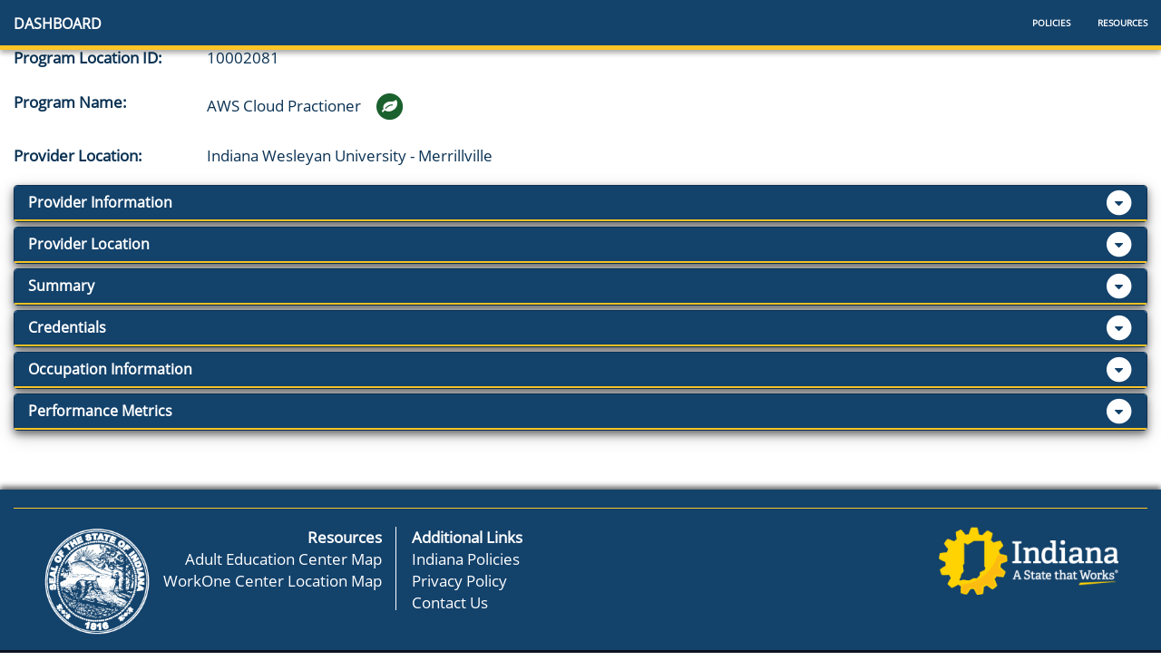

--- FILE ---
content_type: text/html; charset=utf-8
request_url: https://intraining.dwd.in.gov/ProgramLocation/MobileIndex?institutionId=5&ProgramId=10001263&ProgramLocationId=10002081
body_size: 15922
content:
<!DOCTYPE html>
<html>
<head>
    <meta charset="utf-8" />
    <meta name="viewport" content="width=device-width, initial-scale=1.0">
    <title>DWD - INTraining</title>


    <link rel="shortcut icon" type="image/x-icon" href="/favicon.ico">








    <link href="/css/Site.min.css" rel="stylesheet" />
    <style>
        body {
            font-family: "Segoe UI", Segoe, "Myriad Pro", "Open Sans","Helvetica Neue", Helvetica, Arial, sans-serif !important;
            color: #0A3254 !important;
            font-size: 17px !important;
        }

        /*a {
            color: #5A7B97 !important;
            text-decoration: none;
        }

            a:hover {
                color: #365E81 !important;
                text-decoration: underline;
            }

        .navbar-blue .navbar-brand > a {
            color: #fff !important;
        }

        .navbar-blue .navbar-nav > li > a {
            color: #FFF !important;
        }*/

        .pure-drawer {
            height: auto !important;
            width: auto !important;
            background: linear-gradient(#5A7B97, #0A3254);
        }

        #puredrawerlist > .list-group-item {
            color: #fff;
        }

        .list-unstyled .divider {
            height: 1px;
            margin: 9px 0;
            overflow: hidden;
            background-color: #e5e5e5;
        }

        .footer-NLJ a {
            color: #fff;
        }

            .footer-NLJ a:hover {
                color: #fff;
                text-decoration: underline;
            }

            .footer-NLJ a:focus {
                color: #fff;
                text-decoration: underline;
            }

        .tab-content {
            color: #0A3254 !important;
            background-color: transparent !important;
        }

        .table-striped > tbody > tr:nth-of-type(2n+1) {
            background-color: #F2F1EF !important;
        }


            .table-striped > tbody > tr:nth-of-type(2n+1).rejected {
                background-color: #f44336 !important;
                color: #fff !important;
            }

                .table-striped > tbody > tr:nth-of-type(2n+1).rejected a {
                    color: #fff;
                }

                    .table-striped > tbody > tr:nth-of-type(2n+1).rejected a:hover {
                        color: #fff;
                        text-decoration: underline;
                    }

        .table-bordered > thead > tr > th {
            border: 1px solid #f5f7f9;
        }

        #dvstaffEditComments thead {
            background-color: #13426B;
            color: #fff !important;
            border-bottom: 3px solid #FED666 !important;
        }

            #dvstaffEditComments thead a {
                color: #fff;
            }

                #dvstaffEditComments thead a:hover, thead a:focus {
                    color: #fff;
                    text-decoration: underline;
                }

        /*.modal-header {
            background-color: #f5f7f9;
            color: #13426b
        }*/

        .modal-header {
            background-color: #13426b;
            color: #fff;
        }

            .modal-header > a {
                color: #fff;
            }

        #AccreditationsPop .modal-header {
            background-color: #13426b;
            color: #fff;
        }

        #AccreditationsPop .modal-body {
            max-height: 75vh;
            overflow-y: scroll;
        }

        #CIPpop .modal-header {
            background-color: #13426b;
            color: #fff;
        }

        #CIPpop .modal-body {
            max-height: 75vh;
            overflow-y: scroll;
        }

        #LocationsPop .modal-header {
            background-color: #13426b;
            color: #fff;
        }

        #LocationsPop .modal-body {
            max-height: 75vh;
            overflow-y: scroll;
        }

        #AddCredPop .modal-header {
            background-color: #13426b;
            color: #fff;
        }

        #AddCredPop .modal-body {
            height: 75vh;
            overflow-y: scroll;
        }

        #AddProgCredpop .modal-header {
            background-color: #13426b;
            color: #fff;
        }

        #AddProgCredpop .modal-body {
            max-height: 75vh;
            overflow-y: scroll;
        }

        #AddAccredpop .modal-header {
            background-color: #13426b;
            color: #fff;
        }

        #AddAccredpop .modal-body {
            max-height: 75vh;
            overflow-y: scroll;
        }

        #ReviewPop .modal-header {
            background-color: #13426b;
            color: #fff;
            border-bottom: 0.5rem solid #fec524 !important;
        }

        #ReviewPop .modal-body {
            max-height: 75vh;
            overflow-y: scroll;
        }

        #EditStateAcc .modal-header {
            background-color: #13426b;
            color: #fff;
            border-bottom: 0.5rem solid #fec524 !important;
        }

        #EditStateAcc .modal-body {
            max-height: 75vh;
            overflow-y: scroll;
        }

        #ProvNatAcc .modal-header {
            background-color: #13426b;
            color: #fff;
            border-bottom: 0.5rem solid #fec524 !important;
        }

        #ProvNatAcc .modal-body {
            max-height: 75vh;
            overflow-y: scroll;
        }

        #ChooseLoc .modal-header {
            background-color: #13426b;
            color: #fff;
            border-bottom: 0.5rem solid #fec524 !important;
        }

        #ChooseLoc .modal-body {
            max-height: 75vh;
            overflow-y: scroll;
        }

        #SelectCIP .modal-header {
            background-color: #13426b;
            color: #fff;
            border-bottom: 0.5rem solid #fec524 !important;
        }

        #SelectCIP .modal-body {
            max-height: 75vh;
            overflow-y: scroll;
        }

        #ProgCredPop .modal-header {
            background-color: #13426b;
            color: #fff;
            border-bottom: 0.5rem solid #fec524 !important;
        }

        #ProgCredPop .modal-body {
            max-height: 75vh;
            overflow-y: scroll;
        }

        #ProvLocStatus .modal-header {
            background-color: #13426b;
            color: #fff;
            border-bottom: 0.5rem solid #fec524 !important;
        }

        #ProvLocStatus .modal-body {
            max-height: 75vh;
            overflow-y: scroll;
        }

        .navbar-blue {
            border-radius: 0%;
            border-bottom: 0.5rem solid #fec524 !important;
            box-shadow: 0 3px 6px rgba(0, 0, 0, 0.16), 0 3px 6px rgba(0, 0, 0, 0.23);
        }

        .navbar-nav > li > a {
            padding-top: 15px;
            padding-bottom: 10px;
        }

        .bar1, .bar2, .bar3 {
            margin-left: 4px;
        }

        /*body {
            color: #13426b !important;
        }*/

        .panel-title {
            font-weight: 700 !important;
        }

        .panel-default {
            border-color: #5A7B97 !important;
            box-shadow: 0 4px 8px 0 rgba(0, 0, 0, 0.5), 0 6px 20px 0 rgba(0, 0, 0, 0.19) !important;
        }

            .panel-default > .panel-heading {
                color: #0B2B4E !important;
                background-color: #E3E8ED !important;
                border-color: #5A7B97 !important;
                border-bottom: 2px solid #5A7B97 !important;
            }

        .panel-primary {
            border-color: #0A3254 !important;
            box-shadow: 0 4px 8px 0 rgba(0, 0, 0, 0.5), 0 6px 20px 0 rgba(0, 0, 0, 0.19) !important;
        }

            .panel-primary > .panel-heading {
                color: #fff !important;
                background-color: #13426B !important;
                border-color: #0A3254 !important;
                border-bottom: 2px solid #fec524 !important;
            }

        .panel-info {
            border-color: #0A3254 !important;
            box-shadow: 0 4px 8px 0 rgba(0, 0, 0, 0.5), 0 6px 20px 0 rgba(0, 0, 0, 0.19) !important;
        }

            .panel-info > .panel-heading {
                color: #fff !important;
                background-color: #0A3254 !important;
                border-color: #0A3254 !important;
                border-bottom: 2px solid #FDA30D !important;
            }

                .panel-info > .panel-heading a {
                    color: #fff;
                }

                    .panel-info > .panel-heading a:hover, .panel-info > .panel-heading a:focus {
                        color: #B8C6D3;
                    }

        .panel-warning {
            border-color: #0A3254 !important;
            box-shadow: 0 4px 8px 0 rgba(0, 0, 0, 0.5), 0 6px 20px 0 rgba(0, 0, 0, 0.19) !important;
        }

            .panel-warning > .panel-heading {
                color: #0A3254 !important;
                background-color: #FED666 !important;
                border-color: #FED666 !important;
                border-bottom: 2px solid #365E81 !important;
            }

        .panel-success {
            border-color: #0A3254 !important;
            box-shadow: 0 4px 8px 0 rgba(0, 0, 0, 0.5), 0 6px 20px 0 rgba(0, 0, 0, 0.19) !important;
        }

            .panel-success > .panel-heading {
                color: #E3E8ED !important;
                background-color: #1b612e !important;
                background-color: #1b612e !important;
                border-color: #1b612e !important;
                border-bottom: 2px solid #E3E8ED !important;
            }

            .panel-success .list-group {
                margin-bottom: 0;
            }

            .panel-success .list-group-item {
                border-color: #1b612e !important;
            }


        .alert-default {
            box-shadow: 0 4px 8px 0 rgba(0, 0, 0, 0.5), 0 6px 20px 0 rgba(0, 0, 0, 0.19) !important;
        }

        .alert-danger {
            box-shadow: 0 4px 8px 0 rgba(0, 0, 0, 0.5), 0 6px 20px 0 rgba(0, 0, 0, 0.19) !important;
        }

            .alert-danger a {
                color: #0A3254
            }

        .alert-warning {
            box-shadow: 0 4px 8px 0 rgba(0, 0, 0, 0.5), 0 6px 20px 0 rgba(0, 0, 0, 0.19) !important;
        }

        .alert-primary {
            box-shadow: 0 4px 8px 0 rgba(0, 0, 0, 0.5), 0 6px 20px 0 rgba(0, 0, 0, 0.19) !important;
        }

        .alert-info {
            box-shadow: 0 4px 8px 0 rgba(0, 0, 0, 0.5), 0 6px 20px 0 rgba(0, 0, 0, 0.19) !important;
        }

        .alert-success {
            box-shadow: 0 4px 8px 0 rgba(0, 0, 0, 0.5), 0 6px 20px 0 rgba(0, 0, 0, 0.19) !important;
        }

        .list-group-item-danger {
            background-color: #fee8e7 !important;
            color: #ec1e16 !important;
        }

        .list-group-item-success {
            background-color: #e8f2eb !important;
            color: #1b612e !important;
        }

        #FundingIcons.text-success {
            color: #fff !important;
        }

            #FundingIcons.text-success.fa-border {
                padding: .2em .25em .15em;
                border: solid 0.08em #111 !important;
                border-radius: 1em;
                background-color: #1b612e;
            }

        #FundingIcons.text-danger {
            color: #fff !important;
        }

            #FundingIcons.text-danger.fa-border {
                padding: .2em .25em .15em;
                border: solid 0.08em #13426B !important;
                border-radius: 1em;
                background-color: #f44336;
            }

        #FundingIcons.text-warning {
            color: #FFF !important;
        }

            #FundingIcons.text-warning.fa-border {
                padding: .2em .25em .15em;
                border: solid 0.08em #13426B !important;
                border-radius: 1em;
                background-color: #FDA30D;
            }

        .label-success {
            background-color: #1b612e !important;
        }

        .label-danger {
            background-color: #f44336 !important;
            /*color: #0A3254 !important;*/
        }

        .label-warning {
            color: #0A3254 !important;
            background-color: #FDA30D !important;
        }

        .label-primary {
            background-color: #13426B !important;
        }

        .alert {
            padding: 15px;
            margin-bottom: 20px;
            border: 1px solid !important;
            border-radius: 4px;
            font-weight: 400;
        }

        .alert-primary {
            color: #fff !important;
            border: 1px solid;
            background-color: #13426b !important;
            border-color: #13426b !important;
        }

        .alert-success {
            color: #fff !important;
            background-color: #1b612e !important;
            border-color: #1b612e !important;
            border: 1px solid;
        }

        .alert-info {
            color: #fff !important;
            background-color: #0A3254 !important;
            border-color: #0A3254 !important;
            border: 1px solid;
        }

        .alert-warning {
            color: #0A3254 !important;
            background-color: #FDA30D !important;
            border-color: #FDA30D !important;
            border: 1px solid;
        }

        .alert-danger {
            color: #fff !important;
            background-color: #f44336 !important;
            border-color: #f44336 !important;
            border: 1px solid;
        }

        .alert-default {
            color: #0A3254;
            background-color: #E3E8ED;
            border: 1px solid #0A3254;
        }

        .alert-grey {
            color: #0A3254;
            background-color: #E3E8ED;
            border: 0px solid #777!important;
        }

        .btn {
            font-weight: 700 !important;
        }

        .input-group .btn-primary {
            border-radius: 0;
        }

        #ProviderEMail .btn {
            border: 1px solid;
            font-weight: 400;
            letter-spacing: 1px;
        }

        #ProviderEMail .btn-default {
            color: #333;
            background-color: #E3E8ED !important;
            border-color: #ccc !important;
        }

        .btn-info {
            background-color: rgba(19, 66, 107, 1) !important;
            border-color: rgba(19, 66, 107, 1) !important;
        }

            .btn-info:hover {
                background-color: rgba(19, 66, 107, .5) !important;
                border-color: rgba(19, 66, 107, .5) !important;
            }

        .btn-primary {
            color: #fff;
            background-color: #13426b !important;
            border-color: #13426b !important;
        }

            .btn-primary:hover {
                background-color: #001c40 !important;
            }

        .btn-danger {
            background-color: #f44336 !important;
            color: #0A3254 !important;
            border-color: #f44336 !important;
        }

            .btn-danger:hover {
                background-color: #f13429 !important;
                border-color: #f13429 !important;
            }

        .btn-warning {
            color: #13426B !important;
            background-color: #FDA30D !important;
            border-color: #FDA30D !important;
        }

            .btn-warning:hover {
                background-color: #FEC524 !important;
                border-color: #FEC524 !important;
            }

        .btn-success {
            color: #fff !important;
            background-color: #1b612e !important;
            border-color: #29733e !important;
        }

            .btn-success:hover {
                background-color: #29733e !important;
            }

        .btn-success {
            color: #fff;
        }

        .rejected {
            background-color: #f44336 !important;
            color: #fff !important;
        }

            .rejected a {
                color: #fff;
            }

                .rejected a:hover {
                    color: #fff;
                    text-decoration: underline;
                }

        #ProgramSearchResults .panel-title > a {
            font-size: 20px;
            color: #FFF;
        }

            #ProgramSearchResults .panel-title > a:before {
                background-color: #fff;
                content: '';
                height: 2px;
                position: absolute;
                bottom: -1px;
                transition: width 0.3s ease-in-out;
                width: 100%;
            }

            #ProgramSearchResults .panel-title > a:hover:before {
                width: 0;
            }

        #ProgramSearchResults a {
            color: #486d99;
            display: inline-block;
            position: relative;
            text-decoration: none;
        }

            #ProgramSearchResults a:before {
                background-color: #486d99;
                content: '';
                height: 2px;
                position: absolute;
                bottom: -1px;
                transition: width 0.3s ease-in-out;
                width: 100%;
            }

            #ProgramSearchResults a:hover:before {
                width: 0;
            }

        .panel-warning .list-group-item {
            border: 1px solid #c69500;
        }

        .panel.panel-horizontal {
            display: table;
            width: 100%;
        }

            .panel.panel-horizontal .panel-title {
                font-size: 20px;
            }

            .panel.panel-horizontal > .panel-heading, .panel.panel-horizontal > .panel-body, .panel.panel-horizontal > .panel-footer {
                display: table-cell;
            }

            .panel.panel-horizontal > .panel-heading, .panel.panel-horizontal > .panel-footer {
                width: 25%;
                border: 0;
                vertical-align: middle;
            }

            .panel.panel-horizontal > .panel-heading {
                border-right: 1px solid #ddd;
                border-top-right-radius: 0;
                border-bottom-left-radius: 4px;
            }

            .panel.panel-horizontal > .panel-footer {
                border-left: 1px solid #ddd;
                border-top-left-radius: 0;
                border-bottom-right-radius: 4px;
            }

        .panel-info.panel-horizontal > .panel-heading {
            color: #fff !important;
            background-color: #0A3254 !important;
            border-color: #0A3254 !important;
            border-right: 4px solid #FDA30D !important;
            border-bottom: none !important;
        }

        .panel-primary.panel-horizontal > .panel-heading {
            color: #fff !important;
            background-color: #13426B !important;
            border-color: #13426B !important;
            border-right: 4px solid #FEC524 !important;
            border-bottom: none !important;
        }

        .panel > .table-responsive {
            margin-bottom: 0;
            border: 0;
            font-size: 14px;
        }

        .tab-pane {
            min-height: 37rem;
        }

        .nav-tabs {
            font-size: 14px;
        }

        .form-horizontal .control-label {
            padding-top: 7px;
            margin-bottom: 0;
            text-align: left !important;
        }

        .ui-widget {
            font-family: arial;
            font-size: 1.5rem !important;
        }

        .ui-menu {
            list-style: none;
            padding: 0;
            margin: 0;
            display: block;
            outline: none;
            text-align: left;
            max-height: 18rem;
            min-height: 2rem;
            overflow-y: scroll;
        }

        .ui-widget-content {
            border: 1px solid #aaaaaa;
            color: #444;
        }

        .ui-menu .ui-menu-item {
            padding: 3px 1em 3px 2em !important;
            font-family: "Segoe UI", Segoe, "Myriad Pro", "Open Sans","Helvetica Neue", Helvetica, Arial, sans-serif !important;
        }

        .search-title {
            font-size: 24px;
            font-weight: 900;
        }

        .breadcrumb {
            margin-bottom: 0 !important;
            padding-bottom: 0 !important;
            background-color: transparent !important;
            border-radius: 4px !important;
        }

            .breadcrumb > li {
                font-size: 14px !important;
            }

        .page-title {
            margin-top: 0 !important;
            font-size: 30px;
            font-weight: 700;
        }

        .text-total {
            font-weight: 700 !important;
            font-size: 20px !important;
            margin-bottom: 0 !important;
        }

        .text-success {
            color: #1b612e !important;
        }

        .text-warning {
            color: #FDA30D !important;
        }

        .text-danger {
            color: #f44336 !important;
        }

        .text-default {
            color: #E3E8ED !important;
        }

        .text-primary {
            color: #13426B !important;
        }

        .text-primary {
            color: #13426B !important;
        }

        .text-info {
            color: #0A3254 !important;
        }

        address {
            /*font-size: 14px;*/
        }

        #ProviderActionNeeded .panel-group {
            margin-bottom: 0 !important;
        }

        #ActionNeeded .list-group {
            margin-bottom: 0 !important;
        }

        .notice {
            padding: 15px;
            background-color: #fafafa !important;
            border-top: 1px solid transparent !important;
            border-right: 1px solid transparent !important;
            border-bottom: 1px solid transparent !important;
            border-left: 6px solid #7f7f84 !important;
            margin-bottom: 10px;
            -webkit-box-shadow: 0 5px 8px -6px rgba(0,0,0,.2);
            -moz-box-shadow: 0 5px 8px -6px rgba(0,0,0,.2);
            box-shadow: 0 5px 8px -6px rgba(0,0,0,.2);
            font-size: 30px;
        }

        .notice-sm {
            padding: 10px;
            font-size: 80%;
        }

        .notice-lg {
            padding: 35px;
            font-size: large;
        }

        .notice-success {
            border-left-color: #1b612e !important;
            background-color: #e8f2eb !important;
        }

            .notice-success > strong {
                color: #1b612e;
            }

        .notice-info {
            border-left-color: #0A3254 !important;
            background-color: #E3E8ED !important;
        }

            .notice-info > strong {
                color: #0A3254;
            }

        .notice-warning {
            border-left-color: #FDA30D !important;
            background-color: #FFF8E5 !important;
        }

            .notice-warning > strong {
                color: #FDA30D !important;
            }

        .notice-danger {
            border-left-color: #f44336 !important;
            background-color: #fee8e7 !important;
        }

            .notice-danger > strong {
                color: #f44336;
            }


        .list-unstyled .divider {
            height: 1px;
            margin: 9px 0;
            overflow: hidden;
            background-color: #e5e5e5;
        }


        .list-inline-new {
            display: flex;
            justify-content: space-between;
        }

        .intrainingheader {
            font-size: 30px;
        }

        div.dataTables_wrapper div.dataTables_paginate {
            margin: 2rem !important;
            white-space: nowrap;
            text-align: right;
        }

        /* Icon when the collapsible content is shown */
        .btn-dropdown:after {
            font-family: FontAwesome;
            content: "\f107";
            margin-left: 15px;
        }

        .close {
            float: right;
            font-size: 21px;
            font-weight: 700;
            line-height: 1;
            color: #fff !important;
            text-shadow: 0 1px 0 #000 !important;
            opacity: .5 !important;
        }

            .close:hover, :focus {
                opacity: 1 !important;
            }

        .dataTables_info {
            padding: 15px;
        }

        .dataTables_length {
            padding: 15px;
        }

        .list-group-item-default {
            color: #0A3254;
            background-color: #fff;
        }

        #ProgLocNav {
            background-color: #fff;
            border: 1px solid #13426B;
            border-radius: 5px
        }

            #ProgLocNav.nav-pills > li > a {
                border-radius: 0px;
                font-size: 16px;
            }

            #ProgLocNav.nav-pills > li.active > a {
                color: #fff;
                font-weight: 900;
                background-color: #13426B !important;
            }

        #ProvNav {
            background-color: #fff;
            border: 1px solid #13426B;
            border-radius: 5px
        }

            #ProvNav.nav-pills > li > a {
                border-radius: 0px;
                font-size: 16px;
            }

            #ProvNav.nav-pills > li.active > a {
                color: #fff;
                font-weight: 900;
                background-color: #13426B !important;
            }

        #ProgNav {
            background-color: #fff;
            border: 1px solid #13426B;
            border-radius: 5px
        }

            #ProgNav.nav-pills > li > a {
                border-radius: 0px;
                font-size: 16px;
            }

            #ProgNav.nav-pills > li.active > a {
                color: #fff;
                font-weight: 900;
                background-color: #13426B !important;
            }

        #ProvLocNav {
            background-color: #fff;
            border: 1px solid #13426B;
            border-radius: 5px
        }

            #ProvLocNav.nav-pills > li > a {
                border-radius: 0px;
                font-size: 16px;
            }

            #ProvLocNav.nav-pills > li.active > a {
                color: #fff;
                font-weight: 900;
                background-color: #13426B !important;
            }

        #ProvLocNavNew.nav-pills > li > a {
            font-size: 16px;
            border: 1px solid #0A3254;
            background-color: rgba(6, 29, 60,.1);
            color: #0A3254;
        }

            #ProvLocNavNew.nav-pills > li > a:hover {
                background-color: rgba(6, 29, 60,.25);
            }

        #ProvLocNavNew.nav-pills > li.active > a {
            color: #fff;
            font-weight: 900;
            background-color: #0A3254 !important;
        }

        #ProgNavNew.nav-pills > li > a {
            font-size: 16px;
            border: 1px solid #0A3254;
            background-color: rgba(6, 29, 60,.1);
            color: #0A3254;
        }

            #ProgNavNew.nav-pills > li > a:hover {
                background-color: rgba(6, 29, 60,.25);
            }

        #ProgNavNew.nav-pills > li.active > a {
            color: #fff;
            font-weight: 900;
            background-color: #0A3254 !important;
        }

        #ProgLocNavNew.nav-pills > li > a {
            font-size: 16px;
            border: 1px solid #0A3254;
            background-color: rgba(6, 29, 60,.1);
            color: #0A3254;
        }

            #ProgLocNavNew.nav-pills > li > a:hover {
                background-color: rgba(6, 29, 60,.25);
            }

        #ProgLocNavNew.nav-pills > li.active > a {
            color: #fff;
            font-weight: 900;
            background-color: #0A3254 !important;
        }

        #ProvNavNew.nav-pills > li > a {
            font-size: 16px;
            border: 1px solid #0A3254;
            background-color: rgba(6, 29, 60,.1);
            color: #0A3254;
        }

            #ProvNavNew.nav-pills > li > a:hover {
                background-color: rgba(6, 29, 60,.25);
            }

        #ProvNavNew.nav-pills > li.active > a {
            color: #fff;
            font-weight: 900;
            background-color: #0A3254 !important;
        }


        .copyright-NLJ {
            background-color: #0d1321;
            padding: 19px 0;
            color: #fefefe;
            font-size: 14px;
        }

        .tab-title {
            margin-top: 0 !important;
            font-size: 30px;
        }

        .panel-heading > a {
            color: #fff;
        }

            .panel-heading > a:hover, .panel-heading > a:focus {
                color: #fff;
                text-decoration: underline;
            }
    </style>
    <script>
        var isUserLoggedIn = 'False'
    </script>

    <script async src="https://www.googletagmanager.com/gtag/js?id=UA-18847585-8"></script>
    <script>
        window.dataLayer = window.dataLayer || [];
        function gtag() { dataLayer.push(arguments); }
        gtag('js', new Date());
        gtag('config', 'UA-18847585-8');
    </script>


    <!-- Google Tag Manager -->
    <script>
    (function (w, d, s, l, i) {
            w[l] = w[l] || []; w[l].push({
                'gtm.start':
                    new Date().getTime(), event: 'gtm.js'
            }); var f = d.getElementsByTagName(s)[0],
                j = d.createElement(s), dl = l != 'dataLayer' ? '&l=' + l : ''; j.async = true; j.src =
                    'https://www.googletagmanager.com/gtm.js?id=' + i + dl; f.parentNode.insertBefore(j, f);
        })(window, document, 'script', 'dataLayer', 'GTM-P4W697Q');
    </script>
    <!-- End Google Tag Manager -->


    <script type="text/javascript">
        var appInsights = window.appInsights || function (config) {
            function i(config) { t[config] = function () { var i = arguments; t.queue.push(function () { t[config].apply(t, i) }) } } var t = { config: config }, u = document, e = window, o = "script", s = "AuthenticatedUserContext", h = "start", c = "stop", l = "Track", a = l + "Event", v = l + "Page", y = u.createElement(o), r, f; y.src = config.url || "https://az416426.vo.msecnd.net/scripts/a/ai.0.js"; u.getElementsByTagName(o)[0].parentNode.appendChild(y); try { t.cookie = u.cookie } catch (p) { } for (t.queue = [], t.version = "1.0", r = ["Event", "Exception", "Metric", "PageView", "Trace", "Dependency"]; r.length;)i("track" + r.pop()); return i("set" + s), i("clear" + s), i(h + a), i(c + a), i(h + v), i(c + v), i("flush"), config.disableExceptionTracking || (r = "onerror", i("_" + r), f = e[r], e[r] = function (config, i, u, e, o) { var s = f && f(config, i, u, e, o); return s !== !0 && t["_" + r](config, i, u, e, o), s }), t
        }({
            instrumentationKey: "da2603be-0e74-4973-81b4-2170d488b20f"
        });

        window.appInsights = appInsights;
        appInsights.trackPageView();

    </script>

</head>



<body>

    <nav class="navbar navbar-blue navbar-fixed-top">

        <div class="navbar-header ">
            <div class="navbar-brand visible-xs visible-sm" style="font-size:13px; padding-top: 3px">
                <div class="pure-container" data-effect="pure-effect-slide">
                    <input type="checkbox" id="pure-toggle-left" data-toggle="left" class="pure-toggle" onclick="myFunction(this)" />
                    <label class="pure-toggle-label" for="pure-toggle-left" data-toggle-label="left">
                        <span id="MenuButton">
                            <div class="bar1"></div>
                            <div class="bar2"></div>
                            <div class="bar3"></div>
                            <div class="bar4"></div>
                            
                        </span>
                    </label>
                    <div class="pure-drawer" data-position="left">
                        <div id="puredrawerlist" class="list-group">

                            <a class="list-group-item" href='/'>Dashboard</a>
                                <a class="nav-item small-icon list-group-item" href="https://www.in.gov/dwd/career-training-adult-ed/intraining/" target="_blank">
                                    <div class="nav-item-text">Policies</div>
                                </a>
                                <a class="nav-item small-icon list-group-item" href="https://www.in.gov/dwd/career-training-adult-ed/intraining/" target="_blank">
                                    <div class="nav-item-text">Resources</div>
                                </a>

                        </div>
                        <div class="pure-pusher-container">
                            <div class="pure-pusher">

                            </div>
                        </div>
                        <label class="pure-overlay" for="pure-toggle-left" data-overlay="left"></label>
                    </div>
                </div>
            </div>
            <div class="navbar-brand">
                <a style="color: #fff; font-size: 16px" href='/'>Dashboard</a>
          
            </div>
        </div>

        <ul class="hidden-xs hidden-sm nav navbar-nav navbar-right" style="margin: 0; font-size: 10px">
                    <li>
                        <a class="nav-item small-icon" href="https://www.in.gov/dwd/career-training-adult-ed/intraining/" target="_blank">
                            <div class="nav-item-text">Policies</div>
                        </a>
                    </li>
                    <li>
                        <a class="nav-item small-icon" href="https://www.in.gov/dwd/career-training-adult-ed/intraining/" target="_blank">
                            <div class="nav-item-text">Resources</div>
                        </a>
                    </li>

            </ul>
        
        <ul class="visible-sm nav navbar-nav navbar-right" style="margin: 0;">
        </ul>
    </nav>


    <div class="container-fluid" style="min-height: 75vh;">
            <div class="blanksection"></div>
            <div class="blanksection"></div>
        

<head>
    <link href="/Content/Program.css" rel="stylesheet" />
    <meta charset="utf-8">
    <meta name="viewport" content="width=device-width, initial-scale=1">
    <link rel="stylesheet" href="https://maxcdn.bootstrapcdn.com/bootstrap/3.4.0/css/bootstrap.min.css">

</head>

<style>
    /*.panel-heading {
        cursor: pointer;
    }*/

    .panel-heading .accordion-toggle:after {
        /* symbol for "opening" panels */
        font-family: 'Glyphicons Halflings'; /* essential for enabling glyphicon */
        content: "\e114"; /* adjust as needed, taken from bootstrap.css */
        float: right; /* adjust as needed */
        color: grey; /* adjust as needed */
    }

    .panel-heading .accordion-toggle.collapsed:after {
        /* symbol for "collapsed" panels */
        content: "\e080"; /* adjust as needed, taken from bootstrap.css */
    }

    .hrgrey {
        clear: both;
        color: grey;
        background-color: grey;
        height: 1px;
        border-width: 0;
    }

    /* Sub Grid */
    .pcs:after {
        content: " pcs";
    }

    .cur:before {
        content: "$";
    }

    .per:after {
        content: "%";
    }

    * {
        box-sizing: border-box;
    }

    /*body {
            padding: .2em 2em;
        }*/

    table {
        width: 100%;
    }

        table th {
            text-align: left;
            border-bottom: 1px solid #ccc;
        }

        table th, table td {
            padding: .4em;
        }

        table.fold-table > tbody > tr.view td,
        table.fold-table > tbody > tr.view th {
            cursor: pointer;
        }

            table.fold-table > tbody > tr.view td:first-child,
            table.fold-table > tbody > tr.view th:first-child {
                position: relative;
                padding-left: 20px;
            }

                table.fold-table > tbody > tr.view td:first-child:before,
                table.fold-table > tbody > tr.view th:first-child:before {
                    position: absolute;
                    top: 50%;
                    left: 5px;
                    width: 9px;
                    height: 16px;
                    margin-top: -8px;
                    font: 16px fontawesome;
                    color: #999;
                    content: "\f0d7";
                    transition: all 0.3s ease;
                }

        table.fold-table > tbody > tr.view:nth-child(4n-1) {
            background: #eee;
        }

        table.fold-table > tbody > tr.view:hover {
            background: #D3D3D3;
        }

        table.fold-table > tbody > tr.view.open {
            background: #CFECEC; /*subgrid row color*/
            color: black;
            font: bold;
        }

            table.fold-table > tbody > tr.view.open td:first-child:before,
            table.fold-table > tbody > tr.view.open th:first-child:before {
                transform: rotate(-180deg);
                color: #333;
            }

        table.fold-table > tbody > tr.fold {
            display: none;
        }

            table.fold-table > tbody > tr.fold.open {
                display: table-row;
            }

    .fold-content {
        padding: .5em;
    }

        .fold-content h3 {
            margin-top: 0;
        }

        .fold-content > table {
            border: 2px solid #ccc;
        }

            .fold-content > table > tbody tr:nth-child(even) {
                background: #eee;
            }


    /*.panel-heading {
        cursor: pointer;
    }*/
    .panel-heading .accordion-toggle:after {
        /* symbol for "opening" panels */
        font-family: 'Glyphicons Halflings'; /* essential for enabling glyphicon */
        content: "\e114"; /* adjust as needed, taken from bootstrap.css */
        float: right; /* adjust as needed */
        color: grey; /* adjust as needed */
    }

    .panel-heading .accordion-toggle.collapsed:after {
        /* symbol for "collapsed" panels */
        content: "\e080"; /* adjust as needed, taken from bootstrap.css */
    }

    .hrgrey {
        clear: both;
        color: grey;
        background-color: grey;
        height: 1px;
        border-width: 0;
    }
</style>
<style>
    ul.nav-pills {
        position: fixed;
    }

    @media (min-width: 768px) {
        .collapse.dont-collapse-sm {
            display: block;
            height: auto !important;
            visibility: visible;
        }
    }
</style>
<script>
    var iId = '5';
    var Pid = '10001263';
    var Plid = '10002081';
           var IsFdProvider = 'False';
</script>
<form action="/ProgramLocation/MobileIndex?institutionId=5&amp;ProgramId=10001263&amp;ProgramLocationId=10002081" method="post">    <form role="form" action="" method="post" class="f1 collapse in" id="myform">
        <div class="row">
            <div class="col-sm-12">
            </div>
        </div>
        <div class="row hidden">
            <div class="col-xs-12" style="font-size: 14px">
                <ul class="list-inline">
                    <li>
                        <label>Provider:</label>
                    </li>
                    <li>
                        <a onclick="location.href='/Institution/Index/5'">Indiana Wesleyan University</a>
                    </li>
                </ul>
                <ul class="list-inline">
                    <li class="control-label">
                        <label>Program:</label>
                    </li>
                    <li>
                        <a href='/Program?institutionId=5&amp;ProgramId=10001263'>AWS Cloud Practioner</a>
                    </li>
                </ul>
            </div>
        </div>
        <div class="row">
            <div class="col-sm-8 col-md-10">

            </div>
            <div class="col-sm-4 col-md-2 text-right">

            </div>
        </div>
        <div class="row">
            <div class="col-sm-12">
                <div class="form-horizontal">
                    <div class="form-group">
                        <label class="col-sm-2 col-xs-6">Program Location ID:</label>
                        <div class="col-sm-10 col-xs-6">
                            <ul class="list-inline">
                                <li>
10002081                                </li>
                                <li>


                                </li>
                            </ul>
                        </div>
                    </div>
                    <div class="form-group">
                        <label class="col-sm-2">Program Name:</label>
                        <div class="col-sm-10">
                            <ul class="list-inline">
                                <li>
                                    AWS Cloud Practioner
                                </li>
                                    <li class="text-success" title="Green Occupation">
                                        <span class="text-success fa-stack">
                                            <i class="fa fa-circle fa-stack-2x"></i>
                                            <i class="fa fa-leaf fa-stack-1x fa-inverse"></i>
                                        </span>
                                    </li>

                            </ul>
                        </div>
                    </div>
                    <div class="form-group">
                        <label class="col-sm-2">Provider Location:</label>
                        <div class="col-sm-10">
                            Indiana Wesleyan University - Merrillville
                        </div>
                    </div>
                </div>
            </div>
        </div>
        <input type="hidden" id="ProgramID" style="width:100%" value="10001263" />
        <input type="hidden" id="LocationId" style="width:100%" />
        <input type="hidden" id="Program_Location_ID" style="width:100%" value="10002081" />
        <input type="hidden" id="INSTITUTION_ID" style="width:100%" value="5" />

        <div class="pull-right">
            <span style="font-weight:300" class="pull-right hidden"><a target="_self" data-toggle="modal" data-target=".bs-example-modal-lg" href="" javascript:void(0)" onclick="funAddress()" ;><b>Review Options</b></a></span>
            <div class="modal fade bs-example-modal-lg" tabindex="-1" role="dialog" aria-labelledby="mySmallModalLabel">
                <div class="modal-dialog modal-lg" id="ReviewPop" role="document">
                    <div class="modal-content">
                        <div class="modal-header">
                            <button type="button" class="close" data-dismiss="modal" aria-label="Close"><span aria-hidden="true">&times;</span></button>
                            <h4 class="modal-title">Review Program Application</h4>
                        </div>
                        <div class="modal-body">
                            <div class="row">
                                <div class="col-sm-12">
                                    <div class="panel-group">
                                        <div class="panel panel-default">
                                            <div class="panel-heading">
                                                <h2 class="panel-title">Status</h2>
                                            </div>
                                            <div class="panel-body">
                                                <div class="row" id="sApproved">
                                                    <div class="col-sm-12">
                                                        <div class="form-group">
                                                            <div class="radio" data-column="2">
                                                                <label><input type="radio" name="optradio" onclick="handleClick(this)" class="edu_filter" value="102" checked>Staff Approved</label>
                                                            </div>
                                                        </div>
                                                    </div>
                                                </div>
                                                <div class="row" id="sDelete">
                                                    <div class="col-sm-12">
                                                        <div class="form-group">
                                                            <div class="radio" data-column="2">
                                                                <label><input type="radio" id="delId" name="optradio" onclick="handleClick(this)" class="edu_filter" value="103">Deleted</label>
                                                            </div>
                                                        </div>
                                                    </div>
                                                </div>
                                                <div class="row" id="sDenied">
                                                    <div class="col-sm-12">
                                                        <div class="form-group">
                                                            <div class="radio" data-column="2">
                                                                <label><input type="radio" id="deniedId" name="optradio" onclick="handleClick(this)" class="edu_filter" value="107">Denied</label>
                                                            </div>
                                                        </div>
                                                    </div>
                                                </div>
                                                <div class="row" id="sPending">
                                                    <div class="col-sm-12">
                                                        <div class="form-group">
                                                            <div class="radio" data-column="2">
                                                                <label><input type="radio" id="pendingId" name="optradio" onclick="handleClick(this)" class="edu_filter" value="104">Information Requested</label>
                                                            </div>
                                                            <div class="radio" data-column="2">
                                                                <label><input type="radio" name="optradio" onclick="handleClick(this)" class="edu_filter" value="101">Pending Staff Review</label>
                                                            </div>
                                                        </div>
                                                    </div>
                                                </div>
                                                <div class="row" id="sTerminated">
                                                    <div class="col-sm-12">
                                                        <div class="radio" data-column="2">
                                                            <label><input type="radio" id="TerminatedId" name="optradio" onclick="handleClick(this)" class="edu_filter" value="108">Terminated</label>
                                                        </div>
                                                    </div>
                                                </div>
                                            </div>
                                        </div>
                                        <div class="panel panel-default">
                                            <div class="panel-heading">
                                                <h2 class="panel-title">Internal Comment</h2>
                                            </div>
                                            <div class="panel-body">
                                                <div class="row">
                                                    <div class="col-sm-12">
                                                        <textarea id="CK1" name="CK1" hidden></textarea>
                                                        <div name="editorInternal" id="editorInternal"></div>
                                                    </div>
                                                </div>
                                            </div>
                                        </div>
                                        <div class="panel panel-default">
                                            <div class="panel-heading">
                                                <h2 class="req panel-title">Additional Comments (Seen by Provider)</h2>
                                            </div>
                                            <div class="panel-body">
                                                <div class="row">
                                                    <div class="col-sm-12">
                                                        <textarea id="editorInternalCK" name="editorInternalCk" hidden></textarea>
                                                        <div name="editorComments" id="editorComments" required></div>
                                                    </div>
                                                </div>
                                            </div>
                                        </div>
                                    </div>
                                </div>
                            </div>
                        </div>
                        <div class="modal-footer">
                            <div class="row">
                                <div class="col-sm-12">
                                    <div id="popup_box" style="width:570px;" align="left" class="pull-left">
                                    </div>
                                    <button type="button" class="btn btn-default text-uppercase" data-dismiss="modal">Cancel</button>
                                    <input type="button" value="Submit" onclick="ProgramReviewStatus();" class="btn btn-primary text-uppercase">
                                </div>
                            </div>
                        </div>
                    </div>
                </div>
            </div>
        </div>
        <div class="row">
            <div class="col-xs-12 panel-group">
                <div class="panel panel-primary">
                    <div class="panel-heading">
                        <h2 class="panel-title">
                            <a data-toggle="collapse" data-parent="#accordion" href="#collapseOne">
                                Provider Information
                                <span class="fa-stack pull-right" style="margin-top: -7px">
                                    <i class="fa fa-circle fa-stack-2x"></i>
                                    <i class="fa fa-caret-down fa-stack-1x text-primary"></i>
                                </span>
                            </a>
                        </h2>
                    </div>
                    <div id="collapseOne" class="panel-body panel-collapse collapse">
                        <div class="row">
                            <div class="col-sm-12">
                                <div class="form-group">
                                    <label class="control-label">Name:</label>
                                    <div>
                                        Indiana Wesleyan University
                                    </div>
                                </div>

                            </div>
                        </div>
                    </div>
                </div>
                <div class="panel panel-primary">
                    <div class="panel-heading">
                        <h2 class="panel-title">
                            <a data-toggle="collapse" data-parent="#accordion" href="#collapseTwo">
                                Provider Location
                                <span class="fa-stack pull-right" style="margin-top: -7px">
                                    <i class="fa fa-circle fa-stack-2x"></i>
                                    <i class="fa fa-caret-down fa-stack-1x text-primary"></i>
                                </span>
                            </a>
                        </h2>
                    </div>
                    <div class="panel-body panel-collapse collapse" style="min-height:25px; overflow-x:scroll" id="collapseTwo">
                        <div class="row">
                            <div class="col-xs-12">
                                <div class="form-group">
                                    <label class="control-label">
                                        Address:
                                    </label>
                                    <address>
                                        8415 Georgia Street  <br />
                                        Merrillville, IN 46410<br />
                                        <a href="http://www.indwes.edu" target="_blank">
                                            http://www.indwes.edu
                                            <span class="fa-stack">
                                                <i class="fa fa-circle fa-stack-2x"></i>
                                                <i class="fa fa-external-link fa-stack-1x fa-inverse"></i>
                                            </span>
                                        </a>
                                    </address>
                                </div>
                                <div class="form-group">
                                    <label class="control-label">Provider Location Status:</label>
                                    <div>
                                        Staff Approved
                                    </div>
                                </div>
                            </div>
                        </div>
                    </div>
                </div>
                <div class="panel panel-primary">
                    <div class="panel-heading">
                        <h2 class="panel-title">
                            <a data-toggle="collapse" data-parent="#accordion" href="#collapseSummary">
                                Summary
                                <span class="fa-stack pull-right" style="margin-top: -7px">
                                    <i class="fa fa-circle fa-stack-2x"></i>
                                    <i class="fa fa-caret-down fa-stack-1x text-primary"></i>
                                </span>
                            </a>
                        </h2>
                    </div>
                    <div class="panel-body panel-collapse collapse" data-toggle="collapse" data-parent="#accordion" id="collapseSummary">
                        


<div id="summary">
    <div class="panel-group">
        <div class="panel panel-primary">
            <div class="panel-heading">
                <h2 class="panel-title">
                    <span class="hidden-xs">Description</span>
                    <a class="visible-xs" data-toggle="collapse" data-parent="#accordion" href="#collapseDesc">Description <span class="caret"></span></a>
                </h2>
            </div>
            <div class="panel-body panel-collapse collapse in dont-collapse-sm" data-toggle="collapse" data-parent="#accordion" id="collapseDesc">
                <div class="row">
                    <div class="col-sm-12">
                        <div class="form-group">
                            <label>
                                Qualifications of Instructors:
                            </label>
                            <div><p>AWS Authorized Instructor AWS Certified Cloud Practitioner AWS Certified Solutions Architect AWS Developer AWS DevOps AWS SysOps Azure Administrator Azure Developer Azure Fundamentals Certified Ethical Hacker Certified Incident Handler Certified Network Security Administrator CompTIA A+ CompTIA CASP+ CompTIA Certified Technical Trainer CompTIA CySA+ CompTIA Network+ CompTIA PenTest+ CompTIA Security+ Oracle Certified Expert Oracle Certified Java Associate Oracle Certified Java Foundations Associate Oracle Certified Professional Oracle Cloud Foundations Pega Certified Business Architect Pega Certified System Architect Salesforce Administrator Salesforce App Builder Salesforce Instructor Salesforce Platform Developer 1</p></div>
                        </div>
                        <div class="form-group">
                            <label>
                                Program Description:
                            </label>
                            <p>In preparation for the AWS certification exam, this 4-week, asynchronous course will teach students about the foundation of the AWS infrastructure and basic cloud concepts through a guided, instructor-led approach. Reasons to Attend Expand your knowledge: Non-technical and technical sales, support, legal, finance, marketing, and managerial personnel get a high-level understanding to better interact with advanced technical professionals such as developers, business analysts, and other IT professionals engaged in AWS projects. Start your technical career path: Take your first steps toward a technical career, and in acquiring future technical AWS associate-level certifications. Expectations Upon Completion Upon completion, you will be prepared to sit for the AWS Cloud Practitioner Certification exam. You will also be able to discuss features and principals specific to the AWS cloud: Basic global infrastructure and architecture Deployment and operation Value proposition Platform services and use cases Compliance and security Billing, account management, and pricing Documentation and technical materials</p>

                        </div>
                        <div class="form-group">
                            <label>
                                Industry Collaboration:
                            </label>
                            <div>
                                    <span class="label label-danger text-uppercase">No</span>

                            </div>


                        </div>
                        <div class="form-group">
                            <label>
                                Classification of Instructional Programs:&nbsp;
                            </label>
                            <div>11.0103  </div>
                        </div>
                        <div class="form-group">
                            <label>
                                Program Prerequisite:
                            </label>
                            <div>
                                        <span> High School Diploma or Equivalent</span>
                            </div>
                        </div>
                        <div class="form-group">
                            <label>
                                Prerequisites Description:
                            </label>
                            <div><p>Students should have: General IT business and technical knowledge. Basic understanding of IT services, such as CPUs, RAM, disk, databases, networking, servers, etc.</p></div>
                        </div>
                        <div class="form-group">
                            <label>
                                Application Deadlines:
                            </label>
                            <div><p>The first day of class is hte last day to register for the program.</p></div>
                        </div>
                        <div class="form-group">
                            <label>
                                Refund Policy:
                            </label>
                            <div>http://indwes.smartcatalogiq.com/2020-2021/Catalog/College-of-Adult-and-Professional-Studies-CAPS/CAPS-Policies-and-Regulations/Financial-Policies-CAPS/Refund-Policies</div>
                        </div>
                    </div>
                </div>
            </div>
        </div>
        <div class="panel panel-primary">
            <div class="panel-heading">
                <h2 class="panel-title">
                    <span class="hidden-xs">Admissions</span>
                    <a class="visible-xs" data-toggle="collapse" data-parent="#accordion" href="#collapseAdmissions">Admissions <span class="caret"></span></a>
                </h2>
            </div>
            <div class="panel-body panel-collapse collapse in dont-collapse-sm" data-toggle="collapse" data-parent="#accordion" id="collapseAdmissions">
                <div class="row">
                    <div class="col-sm-7">
                        <ul class="list-group">
                            <li class="list-group-item list-group-item-noborder">
                                <label>% Offered Online:</label>
                                <span class="label label-info label-as-badge text-uppercase">100</span>
                            </li>
                            <li class="list-group-item list-group-item-noborder">
                                <label>Program Activities:</label>
                                <div class="panel panel-default">
                                    <div class="panel-body">
                                        <ul style="padding-left: 0px;">
                                            <li class="list-group-item list-group-item-noborder">
                                                <label>% Instructor-Led:</label>
                                                <span class="label label-info label-as-badge text-uppercase">25</span>
                                            </li>
                                            <li class="list-group-item list-group-item-noborder">
                                                <label>% Lab/Field Work:</label>
                                                <span class="label label-info label-as-badge text-uppercase">50</span>
                                            </li>
                                            <li class="list-group-item list-group-item-noborder">
                                                <label>% Self-Study:</label>
                                                <span class="label label-info label-as-badge text-uppercase">25</span>
                                            </li>
                                        </ul>
                                    </div>
                                </div>
                            </li>
                            <li class="list-group-item list-group-item-noborder">
                                <label>Times Offered:</label>
                                <span class="label label-info label-as-badge text-uppercase">Online</span>
                            </li>
                            <li class="list-group-item list-group-item-noborder">
                                <label>Length of Training:</label>
                                <span class="label label-info label-as-badge text-uppercase">
                                    4
                                    week(s)
                                </span>
                            </li>
                            <li class="list-group-item list-group-item-noborder">
                                <label>Number of Credits:</label>
                                <span class="label label-info label-as-badge text-uppercase">
                                    1
                                    classes
                                </span>
                            </li>
                            <li class="list-group-item list-group-item-noborder">
                                <label>Weekly Clock Hours:</label>
                                <span class="label label-info label-as-badge text-uppercase">
                                    20.00
                                    Hours
                                </span>
                              
                            </li>
                            <li class="list-group-item list-group-item-noborder">
                                <label>Percent Admitted:</label>
                                <span class="label label-info label-as-badge text-uppercase">100%</span>
                            </li>
                        </ul>
                    </div>
                    <div class="col-sm-5">
                        <div class="form-horizontal">
                            <div class="form-group">
                                <label class="col-sm-9">
                                    Offered to General Public:
                                </label>
                                <div class="col-sm-2">
                                        <span class="label label-success text-uppercase" title="The program is offered to the general public">Yes</span>
                                </div>
                            </div>
                            <div class="form-group">
                                <label class="col-sm-9">
                                    Career Counseling:
                                </label>
                                <div class="col-sm-2">
                                        <span class="label label-danger text-uppercase" title="The provider is does not offer career counseling for this program">No</span>
                                </div>
                            </div>
                            <div class="form-group">
                                <label class="col-sm-9">
                                    Job Placement Offered:
                                </label>
                                <div class="col-sm-2">
                                        <span class="label label-danger text-uppercase" title="Job placement does not available for this program">No</span>
                                </div>
                            </div>
                            <div class="form-group">
                                <label class="col-sm-9">
                                    Placement Assistance Available:
                                </label>
                                <div class="col-sm-2">
                                    <span class="label label-danger text-uppercase" title="The provider does not offer placement assistance">No</span>
                                </div>
                            </div>
                            <div class="form-group">
                                <label class="col-sm-9">
                                    Part-time Enrollment:
                                </label>
                                <div class="col-sm-2">
                                    <span class="label label-success text-uppercase" title="Part-time is permitted for this program">Yes</span>
                                </div>
                            </div>
                        </div>
                    </div>
                </div>
                <div class="row">
                    <div class="col-sm-12">
                        <ul class="list-group">
                        </ul>
                    </div>
                </div>
            </div>
        </div>
        <div class="panel panel-primary">
            <div class="panel-heading">
                <h2 class="panel-title">
                    <span class="hidden-xs">Financial Information</span>
                    <a class="visible-xs" data-toggle="collapse" data-parent="#accordion" href="#collapseFinIn">Financial Information <span class="caret"></span></a>
                </h2>
            </div>
            <div class="panel-body panel-collapse collapse in dont-collapse-sm" data-toggle="collapse" data-parent="#accordion" id="collapseFinIn">
                <div class="row">
                    <div class="col-sm-6">
                        <div class="form-horizontal">
                            <div class="form-group">
                                <label class="col-sm-6">
                                    Tuition:
                                </label>
                                    <div class="col-sm-6">
                                        $600.00
                                    </div>
                            </div>
                            <div class="form-group">
                                <label class="col-sm-6">
                                    Admission Fees:
                                </label>
                                    <div class="col-sm-6">
                                        <span>$0.00</span>
                                    </div>
                            </div>
                            <div class="form-group">
                                <label class="col-sm-6">
                                    Books:
                                </label>
                                    <div class="col-sm-6">
                                        <span>$0.00</span>
                                    </div>
                            </div>
                            <div class="form-group">
                                <label class="col-sm-6">
                                    Supplies:
                                </label>
                                    <div class="col-sm-6">
                                        <span>$0.00</span>
                                    </div>
                            </div>
                        </div>
                    </div>
                    <div class="col-sm-6">
                        <div class="form-horizontal">
                            <div class="form-group">
                                <label class="col-sm-9">
                                    Tools:
                                </label>
 <div class="col-sm-2">
                                    <span>$0.00</span>
                                   </div>
                                    </div>
                                    <div class="form-group">
                                        <label class="col-sm-9">
                                            Labs:
                                        </label>
                                            <div class="col-sm-2">
                                                <span>$0.00</span>
                                            </div>
                                    </div>
                                    <div class="form-group">
                                        <label class="col-sm-9">
                                            Miscellaneous:
                                        </label>
                                            <div class="col-sm-2">
                                                <span>$0.00</span>
                                            </div>
                                    </div>
                                    <div class="form-group">
                                        <label class="col-sm-9">
                                            Average Cost Per Credit Hour/Class:
                                        </label>
                                            <div class="col-sm-2">
                                                $600.00
                                            </div>
                                    </div>
                                </div>
                    </div>
                </div>
                <div class="row">
                    <div class="col-sm-offset-1 col-sm-10">
                        <div class="alert alert-default text-center">
                            <div class="form-horizontal">
                                <div class="form-group text-total">
                                    <label class="col-sm-5">
                                        Total Cost of Program:
                                    </label>
                                        <div class="col-sm-7">
                                            <i class="fa fa-dollar"></i>600.00
                                        </div>
                                </div>
                            </div>
                        </div>
                    </div>
                </div>
                <div class="row">
                    <div class="col-sm-12">
                            <ul class="list-group">
                                    <li class="list-group-item">
                                        <div class="form-group">
                                            <label class="control-label">
                                                Accredited short-term certificate (&lt; Associate degree):
                                            </label>
                                            <ul class="list-inline">
                                                <li>
                                                    $0.00
                                                </li>
                                                <li>
                                                    <label>Included in the tuition:</label>
                                                </li>
                                                <li>
                                                        <span class="label label-danger text-uppercase">No</span>
                                                </li>
                                            </ul>
                                        </div>
                                    </li>
                                    <li class="list-group-item">
                                        <div class="form-group">
                                            <label class="control-label">
                                                AWS Certified Cloud Practitioner:
                                            </label>
                                            <ul class="list-inline">
                                                <li>
                                                    $100.00
                                                </li>
                                                <li>
                                                    <label>Included in the tuition:</label>
                                                </li>
                                                <li>
                                                        <span class="label label-danger text-uppercase">No</span>
                                                </li>
                                            </ul>
                                        </div>
                                    </li>
                            </ul>
                    </div>
                </div>
            </div>
        </div>
        <div class="panel panel-primary">
            <div class="panel-heading">
                <h2 class="panel-title">
                    <span class="hidden-xs">Financial Aid</span>
                    <a class="visible-xs" data-toggle="collapse" data-parent="#accordion" href="#collapseAid">Financial Aid <span class="caret"></span></a>
                </h2>
            </div>
            <div class="panel-body panel-collapse collapse in dont-collapse-sm" data-toggle="collapse" data-parent="#accordion" id="collapseAid">

                <div class="row">
                    <div class="col-sm-6">
                        <div>
                                <h4><strong>Financial Aid:</strong></h4>
                                    <span> None </span>

                        </div>
                    </div>
                </div>
                <div class="row">
                    <div class="col-sm-12">
                        <ul class="list-inline">
                            <li>
                                <label>Provider Offers Financial Aid:</label>
                            </li>
                            <li>
                                    <span class="label label-danger text-uppercase" title="Financial aid is not offered for this program">No</span>
                            </li>
                        </ul>
                       
                    </div>
                   
                </div>
            </div>
        </div>
    </div>
</div> 




                    </div>
                </div>
                <div class="panel panel-primary">
                    <div class="panel-heading">
                        <h2 class="panel-title">
                            <a data-toggle="collapse" data-parent="#accordion" href="#collapseCredentials">
                                Credentials
                                <span class="fa-stack pull-right" style="margin-top: -7px">
                                    <i class="fa fa-circle fa-stack-2x"></i>
                                    <i class="fa fa-caret-down fa-stack-1x text-primary"></i>
                                </span>
                            </a>
                        </h2>
                    </div>
                    <div class="panel-body panel-collapse collapse" data-toggle="collapse" data-parent="#accordion" id="collapseCredentials">
                        <div class="row" id="">
                            <div class="col-sm-12">
                                <div id="dvCredentials">
                                    <span class="loadingText">Loading Program Credentials&nbsp;<i class="fa fa-spinner fa-spin"></i></span>
                                </div>
                            </div>
                        </div>
                    </div>
                </div>
                <div class="panel panel-primary">
                    <div class="panel-heading">
                        <h2 class="panel-title">
                            <a data-toggle="collapse" data-parent="#accordion" href="#collapseOccupation">
                                Occupation Information
                                <span class="fa-stack pull-right" style="margin-top: -7px">
                                    <i class="fa fa-circle fa-stack-2x"></i>
                                    <i class="fa fa-caret-down fa-stack-1x text-primary"></i>
                                </span>
                            </a>
                        </h2>
                    </div>
                    <div class="panel-body panel-collapse collapse" data-toggle="collapse" data-parent="#accordion" id="collapseOccupation">
                        <div class="row">
                            <div class="col-sm-12">
                                <div id="dvOccupation">
                                    <span class="loadingText">Loading Occupation&nbsp;<i class="fa fa-spinner fa-spin"></i></span>
                                </div>
                            </div>
                        </div>
                    </div>
                </div>
                <div class="panel panel-primary">
                    <div class="panel-heading">
                        <h2 class="panel-title">
                            <a data-toggle="collapse" data-parent="#accordion" href="#collapsePerformance">
                                Performance Metrics
                                <span class="fa-stack pull-right" style="margin-top: -7px">
                                    <i class="fa fa-circle fa-stack-2x"></i>
                                    <i class="fa fa-caret-down fa-stack-1x text-primary"></i>
                                </span>
                            </a>
                        </h2>
                    </div>
                    <div class="panel-body panel-collapse collapse" data-toggle="collapse" data-parent="#accordion" id="collapsePerformance">
                        <div class="row">
                            <div class="col-sm-12">
                                <div id="dvPerformanceMetrics">
                                    <span class="loadingText">Loading Performance Metrics&nbsp;<i class="fa fa-spinner fa-spin"></i></span>
                                </div>
                            </div>
                        </div>
                    </div>
                </div>
            </div>
        </div>
    <input name="__RequestVerificationToken" type="hidden" value="CfDJ8B14G_L9VR1GibTDZqlBok7Q5yG-pEvAhg_eVopWLcNGpvbvOuN_JeZs_c6OoxO7K8hFUJQ8tm7nRChJaAqMsjmNhvy-Buz5rQZy_gbHMOG5UV6_vlMwaVGLIOuE91idms3_rPMJyU60SaBLKYcDkjg" /></form>
</form>








        <script src="/js/site.min.js"></script>
        <script>









        </script>


        
    <script src="//cdn.ckeditor.com/4.6.2/standard/ckeditor.js"></script>
    <script type="text/javascript">



        function LoadCredentailDetails() {
            $.ajax
                ({
                    url: "/ProgramLocation/LoadCredentails",
                    contentType: "application/html; charset=utf-8",
                    type: "GET",
                    cache: !0,
                    data: { institutionId: iId, ProgramId: Pid, ProgramLocationId:Plid },
                    datatype: "html",
                    success: function (t) {
                        $("#dvCredentials").html(t)
                    },
                    error: function () {
                        $("#dvCredentials").html("Post Not Found")
                    }
                })
        }

        function LoadOccupation() {
            $.ajax
                ({
                    url: "/ProgramLocation/LoadOccupations",
                    contentType: "application/html; charset=utf-8",
                    type: "GET",
                    cache: !0,
                    data: { institutionId: iId, ProgramId: Pid, ProgramLocationId: Plid },
                    datatype: "html",
                    success: function (t) {
                        $("#dvOccupation").html(t)
                    },
                    error: function () {
                        $("#dvOccupation").html("Post Not Found")
                    }
                })
        }

        function LoadPerformance() {
            $.ajax
                ({
                    url: "/ProgramLocation/LoadPerformanceMet",
                    contentType: "application/html; charset=utf-8",
                    type: "GET",
                    cache: !0,
                    data: { institutionId: iId, ProgramId: Pid, ProgramLocationId: Plid },
                    datatype: "html",
                    success: function (t) {
                        $("#dvPerformanceMetrics").html(t)
                    },
                    error: function () {
                        $("#dvPerformanceMetrics").html("Post Not Found")
                    }
                })
        }
        function Loadfunding() {
            
            $.ajax
                ({
                    url: "/ProgramLocation/Loadfundingdata",
                    contentType: "application/html; charset=utf-8",
                    type: "GET",
                    cache: !0,
                    data: { institutionId: iId, ProgramId: Pid, ProgramLocationId: Plid },
                    datatype: "html",
                    success: function (t) {
                        $("#dvFunding").html(t)
                    },
                    error: function () {
                        $("#dvFunding").html("Post Not Found")
                    }
                })
        }

        function LoadInters() {
            $.ajax
                ({
                    url: "/ProgramLocation/LoadInters",
                    contentType: "application/html; charset=utf-8",
                    type: "GET",
                    cache: !0,
                    data: { institutionId: iId, ProgramId: Pid, ProgramLocationId: Plid },
                    datatype: "html",
                    success: function (t) {
                        $("#dvInters").html(t)
                    },
                    error: function () {
                        $("#dvInters").html("Post Not Found")
                    }
                })
    }

        function LoadFD() {
            var objModel = $('#myform :input').serialize();
            $.ajax
                ({
                    url: "/ProgramLocation/LoadFD",
                    contentType: "application/html; charset=utf-8",
                    type: "GET",
                    cache: !0,
                    data: { institutionId: iId, ProgramId: Pid, ProgramLocationId: Plid },
                    datatype: "html",
                    async: true,
                    success: function (t) {

                        $("#dvFD").html(t)
                    },
                    error: function (ee) {
                        //alert(ee);
                        $("#dvFD").html("Post Not Found")
                    }
                })

        }

        function LoadVouchers() {
            $.ajax
                ({
                    url: "/ProgramLocation/LoadVoucher",
                    contentType: "application/html; charset=utf-8",
                    type: "GET",
                    cache: !0,
                    data: { institutionId: iId, ProgramId: Pid, ProgramLocationId: Plid },
                    datatype: "html",
                    success: function (t) {
                        $("#dvVouchers").html(t)
                    },
                    error: function () {
                        $("#dvVouchers").html("Post Not Found")
                    }
                })
        }
        function LoadStudentDataFiles() {
            $.ajax
                ({
                    url: "/ProgramLocation/LoadStudentData",
                    contentType: "application/html; charset=utf-8",
                    type: "GET",
                    cache: !0,
                    data: { institutionId: iId, ProgramId: Pid, ProgramLocationId: Plid },
                    datatype: "html",
                    success: function (t) {
                        $("#dvStudentFiles").html(t)
                    },
                    error: function () {
                        $("#dvStudentFiles").html("Post Not Found")
                    }
                })
        }

        $(document).ready(function () {
            LoadCredentailDetails();
            LoadOccupation();
            LoadPerformance();
            //LoadDataWaiver();
            Loadfunding();
            //LoadCheckList();
            LoadInters();
            LoadFD();
            LoadVouchers();
            LoadStudentDataFiles();
            if (IsFdProvider == 'True') {
                $('.nav-tabs li:eq(7) a').tab('show')
            } else {
                $('.nav-tabs li:eq(0) a').tab('show')
            }
            // var table = $('#FederalReportingTable').DataTable({
            //    paging: true,
            //    "searching": false
            //});
            //$('#FederalReportingTable').show();

            //document.getElementById("btnSave").style.visibility = "hidden";
            //var curriculumcomments = $("#curriculumcomments").val();
            //CKEDITOR.replace("editorInternal");
            //CKEDITOR.replace("editorChecklist");
            //if (curriculumcomments != '') {
            //    CKEDITOR.instances['editorChecklist'].setData(curriculumcomments);
            //}
            //CKEDITOR.replace("editorComments");
            //CKEDITOR.replace("editorWaiver");

             //document.getElementById("btnSave").style.visibility = "hidden";
            //var curriculumcomments = $("#curriculumcomments").val();
            CKEDITOR.replace("editorInternal", { 'versionCheck': false });
            CKEDITOR.replace("editorComments", { 'versionCheck': false });
            //CKEDITOR.replace("editorChecklist");
            //if (curriculumcomments != '') {
            //    CKEDITOR.instances['editorChecklist'].setData(curriculumcomments);
            //}
            //CKEDITOR.replace("editorWaiver");

        });


                        $(".view").click(function () {
                            $(this).toggleClass("open").next(".fold").toggleClass("open");
                        });

                        $(function () {
                            $('#datetimepicker1').datetimepicker();
                        });

                        //$('#btnStatus').click(function () {
                        //    $('.dropdown-menu').toggle();
                        //});

                        $(".dropdown-menu-right li a").click(function () {
                            if ($(this).attr('value') == 1) {
                                document.getElementById("sApproved").style.display = "block";document.getElementById("sDelete").style.display = "none";document.getElementById("sDenied").style.display = "none";
                                document.getElementById("sPending").style.display = "none";document.getElementById("sTerminated").style.display = "none";
                                document.getElementById("AppId").checked = true;
                            } else if ($(this).attr('value') == 2) {
                                document.getElementById("sApproved").style.display = "none"; document.getElementById("sDelete").style.display = "block"; document.getElementById("sDenied").style.display = "none";
                                document.getElementById("sPending").style.display = "none"; document.getElementById("sTerminated").style.display = "none";
                                document.getElementById("delId").checked = true;
                            } else if ($(this).attr('value') == 3) {
                                document.getElementById("sApproved").style.display = "none"; document.getElementById("sDelete").style.display = "none"; document.getElementById("sDenied").style.display = "block";
                                document.getElementById("sPending").style.display = "none"; document.getElementById("sTerminated").style.display = "none";
                                document.getElementById("deniedId").checked = true;
                            } else if ($(this).attr('value') == 4) {
                                document.getElementById("sApproved").style.display = "none"; document.getElementById("sDelete").style.display = "none"; document.getElementById("sDenied").style.display = "none";
                                document.getElementById("sPending").style.display = "block"; document.getElementById("sTerminated").style.display = "none";
                                document.getElementById("pendingId").checked = true;
                            } else if ($(this).attr('value') == 5) {
                                document.getElementById("sApproved").style.display = "none"; document.getElementById("sDelete").style.display = "none"; document.getElementById("sDenied").style.display = "none";
                                document.getElementById("sPending").style.display = "none"; document.getElementById("sTerminated").style.display = "block";
                                document.getElementById("TerminatedId").checked = true;
                            }
                        });


                        function ProgramReviewStatus(){
                            var programId = $("#ProgramID").val();
                            var InstitutionId =   $("#INSTITUTION_ID").val();
                            var ProgramLocationId =  $("#Program_Location_ID").val();
                            var status = $("input[type='radio'][name='optradio']:checked").val();
                            var InternalComments = CKEDITOR.instances.editorInternal.getData();
                            var EditorComments = CKEDITOR.instances.editorComments.getData();
                            if (EditorComments == "") {
                                alert("Additional Comments are Required");
                                return false;
                            }
                            var today = new Date();
                           // var julydate = Date.parse('07/31/' + today.getFullYear().toString());
                            //var julydate1 = new Date(today.getFullYear(), 06, 31);
                            //var janDate = new Date((today.getFullYear() + 1), 01, 01);
                            var julydate1 = new Date(2025, 07, 01);
                            var janDate = new Date(2026, 01, 05);
                            var fsid = $("#IFDStatusId").val();
                            if (status == 102) {
                                if (today > julydate1 && today < janDate) {
                                    if (fsid == 2) {
                                        alert("This program location cannot be staff approved due to federal reporting requirements.  The program location status will be Pending Data.");
                                        status = 106;
                                    }
                                    if (fsid == 6) {
                                        alert("This program location cannot be staff approved due to federal reporting requirements.  The program location status will be Suspended.");
                                        status = 109;
                                    }
                                }
                            }

                                $.ajax({
                                    type: "POST",
                                    url: "/ProgramLocation/ReviewStatus",
                                    data: { InstitutionId: InstitutionId, programId: programId, ProgramLocationId: ProgramLocationId, status: status, InternalComments: InternalComments, EditorComments: EditorComments },
                                    success: function (result) {
                                        window.location.href = result;
                                    },
                                    error: function (request, status, error) {
                                    },
                                    complete: function () {
                                    }
                                });

                        }

                        //$('#selCat').click(function () {
                        //    $('.dropdown-menu').toggle();
                        //});

                        //$(".dropdown-menu li a").click(function () {

                        //    $(this).parents(".dropdown").find('.btn').html($(this).text() + ' <span class="caret"></span>');
                        //    $(this).parents(".dropdown").find('.btn').val($(this).data('value'));


                        //    var categoryValue = $(this).attr('value');
                        //    $('.dropdown-menu').toggle();
                        //    $.ajax({
                        //        type: "POST",
                        //        url: "/ProgramLocation/GetcredentilaCategory",
                        //        data: { catID: categoryValue },
                        //        success: function (result) {
                        //            var html = "";
                        //            $.each(result, function (i, item) {
                        //                html = html + "<tr>";
                        //                html = html + "<td style=font-weight:300 class=text-primary><a target=_self data-dismiss='modal' class=text-primary data-toggle=modal data-target=.bs-example-modal-lg2 onclick=selCredential(this); Title=" + item.Title.split(' ') + " CredentialId=" + item.CredentialId + " categoryValue=" + item.CategoryId + " >Select</a></td>";
                        //                html = html + "<td style='color:black'>" + item.Title + "</td>";
                        //                html = html + "<td hidden>" + item.CredentialId + "</td>";
                        //                html = html + "<td hidden>" + item.CategoryId + "</td>";
                        //                html = html + "</tr>";
                        //            });
                        //            $("#GetCredentials").html(html);
                        //        },
                        //        error: function (request, status, error) {
                        //        },
                        //        complete: function () {
                        //        }
                        //    });
                        //});






                        function selCredential(obj) {
                            var program_id = (10001263);
                            var categoryId = $(obj).attr('categoryValue');
                            var CredentialId = $(obj).attr('CredentialId');
                            var title = $(obj).attr('Title').replace(/,/g, ' ');
                            $.ajax({
                                type: "POST",
                                url: "/ProgramLocation/Add_Credentials",
                                data: { program_id: program_id, credential_Id: CredentialId },
                                success: function (result) {
                                    var html = "";
                                    $.each(result.CredentialList, function (i, item) {
                                        html = html + "<tr>";
                                        html = html + "<td>" + "Industry-Recognized Certification" + "</td>";
                                        html = html + "<td>" + item.Title + "</td>";
                                        html = html + "<td>";
                                        html = html + "<a style='background-color:gray;' class='btn btn-default pull-right' data-toggle='modal' data-target='.bs-example-modal-lg5' onclick='AddProgram(this);' value=" + item.CredentialId + ">";
                                        html = html + "<em style='color:black;' class='glyphicon glyphicon-plus'></em>";
                                        html = html + "</a>";
                                        html = html + "</td>";
                                        html = html + "<td>";
                                        html = html + "<a style='color:#fff;' class='btn btn-danger' onclick='RemoveCredential(this);' value=" + item.CredentialId + ">";
                                        html = html + "<i class='fa fa-trash fa-inverse'></i>";
                                        html = html + "</a>";
                                        html = html + "</td>";
                                        html = html + "</tr>";
                                    });
                                    $("#Credentiallists").html(html);
                                },
                                complete: function () {
                                }
                            });
                        }




                        function GetAccSelection(obj) {
                            var program_id = (10001263);
                            var AccreditationId = $(obj).attr('value');
                            var CategoryId = $(obj).attr('CategoryId');
                            $.ajax({
                                type: "POST",
                                url: "/ProgramLocation/Add_Accreditation",
                                data: { program_id: program_id, AccreditationId: AccreditationId, CategoryId: CategoryId },
                                success: function (result) {
                                    var html = "";
                                    $.each(result.AccreditationList, function (i, item) {
                                        html = html + "<tr>";
                                        html = html + "<td>" + item.Accreditation1 + "</td>";
                                        html = html + "<td>";
                                        html = html + "<a style='color:#fff;' class='btn btn-danger' onclick='RemoveAccreditation(this);' value=" + item.AccreditationId + ">";
                                        html = html + "<i class='fa fa-trash fa-inverse'></i>";
                                        html = html + "</a>";
                                        html = html + "</td>";
                                        html = html + "</tr>";
                                    });
                                    $("#AccreditationList").html(html);
                                    var html1 = "";
                                    $.each(result.AccreditationList, function (i, item) {
                                        html1 = html1 + "<tr>";
                                        html1 = html1 + "<td>" + item.Accreditation1 + "</td>";
                                        html1 = html1 + "</tr>";
                                    });
                                    $("#IndexAccreditationList").html(html1);
                                },
                                complete: function () {
                                }
                            });
                        }

                        //function UpdateCheckList() {
                        //    var comments = CKEDITOR.instances.editorChecklist.getData();
                        //    $("#curriculumcomments").val(comments);
                        //    var objModel = $('#divChecklist :input').serialize();
                        //    $.ajax({
                        //        type: "POST",
                        //        url: "/ProgramLocation/UpdateProgramCheckList",
                        //        data: objModel,
                        //        success: function (result) {
                        //            window.location.href = result;
                        //        },
                        //        complete: function () {
                        //        }
                        //    });
                        //}


                        //function AddChecklist() {
                        //    var comments1 = CKEDITOR.instances.editorChecklist.getData();
                        //    $("#curriculumcomments").val(comments1);
                        //    var objModel = $('#myform :input').serialize();
                        //    $.ajax({
                        //        type: "POST",
                        //        url: "/ProgramLocation/AddProgramChecklist",
                        //        data: objModel,
                        //        success: function (result) {
                        //            window.location.href = result;
                        //        },
                        //        complete: function () {
                        //        }
                        //    });
                        //}


                        //function NewProgramChecklist(){
                        //    $("#curriculumvalid").prop("checked", true);
                        //    $("#refundpolicy").prop("checked", true);
                        //    $("#DOLRegApprenticeship").prop("checked", true);
                        //    $("#certifiedearnlearn").prop("checked", true);
                        //    var comments = CKEDITOR.instances.editorChecklist.setData('');
                        //    $("#curriculumcomments").val(comments);
                        //    document.getElementById("btnUpdate").style.visibility = "hidden";
                        //    document.getElementById("btnSave").style.visibility = "visible";
                        //}

           //File Upload




                        function GetprogramAccCheckList()
                        {
                            var program_id = (10001263);
                            $.ajax({
                                type: "POST",
                                url: "/ProgramLocation/GetAccCheckList",
                                data: {program_id:program_id},
                                success: function (result) {
                                    $("#divchecklist").html(result);
                                    document.getElementById("btnSave").style.visibility = "hidden";
                                    var curriculumcomments = $("#curriculumcomments").val();
                                    CKEDITOR.replace("editorChecklist", { 'versionCheck': false });
                                    if (curriculumcomments != '') {
                                        CKEDITOR.instances['editorChecklist'].setData(curriculumcomments);
                                    }
                                },
                                complete: function () {
                                }
                            });
                        }

                        function SelectClA(obj) {
                            $("#AccreditationId").val($(obj).attr('AccreditationId'));
                            var DateConfirmed= $(obj).attr('DateConfirmed')
                            document.getElementById("DateConfirmed").value = DateConfirmed;
                            $("#CategoryId").val($(obj).attr('CategoryId'));
                            $("#ProgramLocationCheckListAccId").val($(obj).attr('ProgramCheckListAccrediationId'));
                        }

                        function funEditClAcc(){
                            var objModel = $('#divEditproCLAcc :input').serialize();
                            $.ajax({
                                type: "POST",
                                url: "/ProgramLocation/UpdateProClAccrediation",
                                data: objModel,
                                success: function (result) {
                                    $("#divchecklist").html(result);
                                    document.getElementById("btnSave").style.visibility = "hidden";
                                    var curriculumcomments = $("#curriculumcomments").val();
                                    CKEDITOR.replace("editorChecklist", { 'versionCheck': false });
                                    if (curriculumcomments != '') {
                                        CKEDITOR.instances['editorChecklist'].setData(curriculumcomments);
                                    }
                                },
                                complete: function () {
                                }
                            });
                        }

                        function EditStudent(obj) {
                            var studentID= $(obj).attr('value');
                            var programId = (10001263);
                            var institutionID = (5);
                            var programLocationId = (10002081);

                            $.ajax({
                                type: "POST",
                                url: "/ProgramLocation/EditIntersStudent",
                                data: { studentID: studentID, programId: programId, programLocationId:programLocationId,institutionID: institutionID},
                                success: function (result) {
                                    window.location.href = result;
                                },
                                complete: function () {
                                }
                            });
                        }

                        function funIntersDelete(obj){
                            var studentID= $(obj).attr('value');
                            var programId = (10001263);
                            var programlocationId = (10002081);
                            var institutionId = (5);
                            $.ajax({
                                type: "POST",
                                url: "/ProgramLocation/IntersStudentDelete",
                                data: { studentID: studentID, programId: programId, programlocationId: programlocationId, institutionId: institutionId},
                                success: function (result) {
                                    window.location.href = result;
                                },
                                complete: function () {
                                }
                            });
                        }

        function funDeleteAssessment(obj)
        {
                            var StudentId= $(obj).attr('value');
                            var AssmtId= $(obj).attr('AssessmentId');
                            var programId = (10001263);
                            var programlocationId = (10002081);
                            var InstitutionId = (5);
                            $.ajax({
                                type: "POST",
                                url: "/ProgramLocation/IntersAssessmentDelete",
                                data: { studentID: StudentId, AssessmentId: AssmtId, programId: programId, programlocationId: programlocationId, InstitutionId: InstitutionId},
                                success: function (result) {
                                    window.location.href = result;
                                },
                                complete: function () {
                                }
                            });
        }


        function updateProgramFlags() {
            var checkBoxFlag = document.getElementById("chkFlag").checked;
            var checkBoxWFlag = document.getElementById("chkWIFlag").checked;

            var programlocationId = (10002081);
            var programId = (10001263);
            var InstitutionId = (5);
            $.ajax({
                type: "POST",
                url: "/ProgramLocation/Modifyflag",
                data: { programlocationId: programlocationId, programId: programId, InstitutionId: InstitutionId, checkBoxFlag: checkBoxFlag, checkBoxWIFlag: checkBoxWFlag },
                success: function (result) {
                    window.location.href = result;
                },
                complete: function () {
                }
            });
        }
         function uploadStudentfile(obj) {
            //var Entityname = $(obj).attr('value')
             var programId = Pid;
             var programlocationId = Plid;
            var institutionId = (5);
            var formData = new FormData();
             var file = document.getElementById("fileUploadSupporting").files[0];
             var fileExtension = file.name.substr((file.name.lastIndexOf('.') + 1));
             if (fileExtension == "csv") {
                 formData.append("StudentfileUpload", file);
                 formData.append("institutionId", institutionId);
                 formData.append("programlocationId", programlocationId);
                 formData.append("programId", programId);
                 $.ajax({
                     type: "POST",
                     url: '/ProgramLocation/StudentFileUpload/',
                     data: formData,
                     async:false,
                     contentType: false,
                     processData: false,
                     beforeSend: function (xhr) {
                     },
                     success: function (result) {
                         alert(result);
                         location.reload();

                         //$("#uplCurriculum").html(result);
                         //$("#Curriculumurl").val(result);
                         //$("#lblCurriculum").html(result);
                         //reqcurriculum.style.display = 'none';


                         //window.location.href = result;
                     },
                     complete: function () {
                     },
                     error: function (e, c) {

                         alert('error in file upload');
                     }
                 });
             }
             else {
                 alert("Please upload CSV File.");
             }
        }
        //function ajaxCall1() {
        //    $.ajax({
        //        type: "GET",
        //        url: "/Program/ShowEditButtons",
        //        data: { id: Pid },
        //        success: function () {
        //            ajaxCall2();
        //        },
        //        complete: function () {
        //        }
        //    });
        //}


    </script>



    </div>








    <div id="welcome_footer" class="footer" style="height: 210px;">
        <footer>
            <div class="container-fluid footer-NLJ">
                <hr style="border-color: #fec524" />
                <div class="row" style="margin-left: 1em; margin-right: 1em">
                    <div class="col-sm-1 pull-left hidden-xs">
                        <img src="/Content/Images/state-seal.png" id="state-seal" />
                    </div>
                    <div class="col-sm-3 hidden-xs text-right" style="border-right: 1px solid #fff">
                        <dl style="padding-left: 1em">
                            <dt style="color: #fff">
                                Resources
                            </dt>
                            <dd>
                                <a target="_self" href="http://www.in.gov/dwd/adulted_locations.htm"> Adult Education Center Map </a>
                            </dd>
                            <dd>
                                <a target="_self" href="http://www.in.gov/dwd/WorkOne/locations.html"> WorkOne Center Location Map </a>
                            </dd>
                        </dl>
                    </div>
                    <div class="col-sm-3 hidden-xs" style="padding-left: 0">
                        <dl style="padding-left: 1em">
                            <dt style="color: #fff">
                                Additional Links
                            </dt>
                            <dd>
                                <a target="_blank" href="http://www.in.gov/policies.htm"> Indiana Policies </a>
                            </dd>
                            <dd>
                                <a target="_blank" href='/Home/PrivacyPolicy'> Privacy Policy </a>

                            </dd>
                            <dd>
                                <a href="/cdn-cgi/l/email-protection#70393e240211191e191e17301407145e393e5e171f06">Contact Us</a>
                            </dd>
                        </dl>
                    </div>
                    <div class="col-sm-3 hidden-xs">
                    </div>
                    <div class="col-sm-2 hidden-xs">
                        <span class="pull-right"><img src="/Content/Images/state-works.png" /></span>
                    </div>
                    <div class="col-xs-12 visible-xs">
                        <img src="/Content/Images/state-works.png" style="padding-bottom: 1em;" />
                    </div>
                </div>
            </div>
        </footer>
        <section class="copyright-NLJ">
            <div class="container-fluid">
                <div class="pull-left">
                    &copy;&nbsp;2018 State of Indiana, All Rights Reserved.<br />
                </div>

                <div class="pull-right">


                    <ul class="list-inline">
                        Join the Conversation
                        <li>
                            <a target=_self href="https://www.facebook.com/pages/Indiana-Department-of-Workforce-Development/251986608298034?sk=timeline&ref=page_internal">
                                <span class="fa-stack fa-lg icon-facebook">
                                    <i class="fa fa-square fa-stack-2x"></i>
                                    <i class="fa fa-facebook fa-stack-1x fa-inverse"></i>
                                </span>
                            </a>
                        </li>
                        <li>
                            <a target=_self href="https://twitter.com/workforceIND">
                                <span class="fa-stack fa-lg icon-twitter">
                                    <i class="fa fa-square fa-stack-2x"></i>
                                    <i class="fa fa-twitter fa-stack-1x fa-inverse"></i>
                                </span>
                            </a>
                        </li>
                        <li>
                            <a target=_self href="https://www.youtube.com/channel/UChgWflMjdgpT-qPblhIymyQ">
                                <span class="fa-stack fa-lg icon-youtube">
                                    <i class="fa fa-square fa-stack-2x"></i>
                                    <i class="fa fa-youtube fa-stack-1x fa-inverse"></i>
                                </span>
                            </a>
                        </li>
                    </ul>
                </div>
            </div>
        </section>
    </div>


    <script data-cfasync="false" src="/cdn-cgi/scripts/5c5dd728/cloudflare-static/email-decode.min.js"></script><script type="text/javascript">
        //if (!window.chrome) {
        //    alert('not chrome');
        //}
        //$('#PersonaBtn').click(function () {
        //    $('.dropdown-menu').toggle();
        //});


        //$.ajax({
        //    url: 'https://www.googleapis.com/geolocation/v1/geolocate?key=AIzaSyCBD78z6mlK7z_Y63O91PAPunwTNYqPzkA',
        //    data: JSON.stringify({ "considerIp": "true" }),
        //    type: 'POST',
        //    contentType: 'application/json',
        //    success: function (data) {
        //        if (data.location) {
        //            alert(data.location.lat + ', ' + data.location.lng);
        //        } else {
        //            alert('not found');
        //        }
        //    }
        //});


        //$("#PersonBtn").click(function () {
        //    $('.dropdown-menu').toggle();
        //});

        function myFunction(x) {
            document.getElementById("MenuButton").classList.toggle("change");
        }

                                        //window.onscroll = function () { myFunction() };

                                        //var header = document.getElementById("myHeader");
                                        //var sticky = header.offsetTop;

                                        //function myFunction() {
                                        //    if (window.pageYOffset >= sticky) {
                                        //        header.classList.add("sticky");
                                        //    } else {
                                        //        header.classList.remove("sticky");
                                        //    }
                                       // }
    </script>


<script defer src="https://static.cloudflareinsights.com/beacon.min.js/vcd15cbe7772f49c399c6a5babf22c1241717689176015" integrity="sha512-ZpsOmlRQV6y907TI0dKBHq9Md29nnaEIPlkf84rnaERnq6zvWvPUqr2ft8M1aS28oN72PdrCzSjY4U6VaAw1EQ==" data-cf-beacon='{"rayId":"9c358a6ccd3479f3","version":"2025.9.1","serverTiming":{"name":{"cfExtPri":true,"cfEdge":true,"cfOrigin":true,"cfL4":true,"cfSpeedBrain":true,"cfCacheStatus":true}},"token":"99883729dc574a1597ad6df0bc664998","b":1}' crossorigin="anonymous"></script>
</body>

</html>


--- FILE ---
content_type: text/html; charset=utf-8
request_url: https://intraining.dwd.in.gov/ProgramLocation/LoadCredentails?institutionId=5&ProgramId=10001263&ProgramLocationId=10002081
body_size: 1020
content:



<div class="row" id="credentials">
    <div class="col-sm-12">
        <div class="row">
            <div class="col-sm-12">
                <div class="panel panel-primary">
                    <div class="panel-heading">
                        <h2 class="panel-title">
                            Accredited Post - Secondary Program of Study
                        </h2>
                    </div>
                    <div class="panel-body">
                        <ul class="media-list">
                            <li class="media">
                                <div class="media-body">
                                    <h3 class="media-heading">Accredited short-term certificate (&lt; Associate degree):</h3>
                                </div>
                            </li>
                                <li class="media">
                                    <div class="media-left">
                                        <span class="label label-danger text-uppercase">No</span>
                                    </div>
                                    <div class="media-body media-middle">
                                        <h4 class="media-heading">A certification or licensure is not required to work in this field.</h4>
                                    </div>
                                </li>
                                <li class="media">
                                    <div class="media-left">
                                        <span class="label label-success text-uppercase">Yes</span>
                                    </div>
                                    <div class="media-body media-middle">
                                        <h4 class="media-heading">A test is required to earn the certification/licensure.</h4>
                                    </div>
                                </li>
                                <li class="media">
                                    <div class="media-left">
                                        <span class="label label-danger text-uppercase">No</span>
                                    </div>
                                    <div class="media-body media-middle">
                                        <h4 class="media-heading">The credential is not obtained as part of this training program.</h4>
                                    </div>
                                </li>
                        </ul>
                    </div>
                </div>
            </div>
            <div class="col-sm-12">
                <div class="panel panel-primary">
                    <div class="panel-heading">
                        <h2 class="panel-title">
                            Industry - Recognized Certification
                        </h2>
                    </div>
                    <div class="panel-body">
                        <ul class="media-list">
                            <li class="media">
                                <div class="media-body">
                                    <h3 class="media-heading">AWS Certified Cloud Practitioner:</h3>
                                </div>
                            </li>
                                <li class="media">
                                    <div class="media-left">
                                        <span class="label label-danger text-uppercase">No</span>
                                    </div>
                                    <div class="media-body media-middle">
                                        <h4 class="media-heading">A certification or licensure is not required to work in this field.</h4>
                                    </div>
                                </li>
                                <li class="media">
                                    <div class="media-left">
                                        <span class="label label-success text-uppercase">Yes</span>
                                    </div>
                                    <div class="media-body media-middle">
                                        <h4 class="media-heading">A test is required to earn the certification/licensure.</h4>
                                    </div>
                                </li>
                                <li class="media">
                                    <div class="media-left">
                                        <span class="label label-danger text-uppercase">No</span>
                                    </div>
                                    <div class="media-body media-middle">
                                        <h4 class="media-heading">The credential is not obtained as part of this training program.</h4>
                                    </div>
                                </li>
                        </ul>
                    </div>
                </div>
            </div>
        </div>
        <div class="row">
            <div class="col-sm-6">
                <div class="panel panel-primary">
                    <div class="panel-heading">
                        <h2 class="panel-title">Program Accreditations</h2>
                    </div>
                    <ul class="list-group">
                        <li class="list-group-item list-group-item-noborder">
                            <div class="media">

                                <div class="media-body">
                                    <h4 class="media-heading">Is this program accredited?  <span class="label label-danger text-uppercase">No</span></h4>

                                </div>
                            </div>

                        </li>
                    </ul>
                </div>
            </div>
            <div class="col-sm-6">
                <div class="panel panel-primary" id="documents">
                    <div class="panel-heading">
                        <h2 class="panel-title">
                            Curriculum
                        </h2>
                    </div>
                    <ul class="list-group">
                        <li class="list-group-item list-group-item-noborder">
                            <label>Specific Learning Objectives:</label>
                                <span class="label label-success label-as-badge text-uppercase">Yes</span>
                        </li>
                        <li class="list-group-item list-group-item-noborder">
                            <label>
                                Learning Checkpoints:
                            </label>
                                <span class="label label-success label-as-badge text-uppercase">Yes</span>
                        </li>
                        <li class="list-group-item list-group-item-noborder">
                            <label>
                                Timeline/Calendar Included:
                            </label>
                                <span class="label label-success label-as-badge text-uppercase">Yes</span>
                        </li>
                        <li class="list-group-item list-group-item-noborder">
                            <div id="logtable">
                                    <a onclick="location.href='/ProgramLocation/DownloadCurriculum?Filename=https%3A%2F%2Findianacareerready.blob.core.windows.net%2Fintraining%2Fc30f1d60-34b9-418a-9e2c-b723c2c5ff07-aws-cloud-practitioner-essentials.pdf&amp;DisplayName=aws-cloud-practitioner-essentials.pdf'">
                                        <span class="fa-stack">
                                            <i class="fa fa-circle fa-stack-2x"></i>
                                            <i class="fa fa-download fa-stack-1x fa-inverse"></i>
                                        </span>
                                        &nbsp;Course Curriculum
                                    </a>
                                <input id="AddCurriculumurl" name="Curriculumurl" type="hidden" value="https://indianacareerready.blob.core.windows.net/intraining/c30f1d60-34b9-418a-9e2c-b723c2c5ff07-aws-cloud-practitioner-essentials.pdf" />
                            </div>
                        </li>
                       
                        <li class="list-group-item list-group-item-noborder">
                            <div id="logtableAdcurr">

                                <input id="AdCurriculumurl" name="AdditionalCurriculumurl" type="hidden" value="" />
                            </div>
                        </li>
                    </ul>
                </div>
            </div>
        </div>
    </div>
</div>














--- FILE ---
content_type: text/html; charset=utf-8
request_url: https://intraining.dwd.in.gov/ProgramLocation/LoadOccupations?institutionId=5&ProgramId=10001263&ProgramLocationId=10002081
body_size: 1035
content:

<div class="row">
    <div class="col-sm-12">
        <div class="panel-group">
                <div class="panel panel-primary panel-horizontal">
                    <div class="panel-heading">
                        <h2 class="panel-title">Computer and Information Systems Managers</h2>
                    </div>
                    <div class="panel-body">
                        <div class="row">
                            <div class="col-sm-6">
                                <div class="form-horizontal">
                                    <div class="form-group">
                                        <label class="col-sm-8">
                                            2012 Employment:
                                        </label>
                                        <div class="col-sm-2">
                                            4620
                                        </div>
                                    </div>
                                    <div class="form-group">
                                        <label class="col-sm-8">
                                            2022 Employment:
                                        </label>
                                        <div class="col-sm-2">
                                            5156
                                        </div>
                                    </div>
                                </div>
                            </div>
                            <div class="col-sm-6">
                                <div class="form-horizontal">
                                    <div class="form-group">
                                        <label class="col-sm-8">
                                            Hourly Wages:
                                        </label>
                                        <div class="col-sm-2">
                                            <span>$</span>40.14
                                        </div>
                                    </div>
                                    <div class="form-group">
                                        <label class="col-sm-8">
                                            Total Growth:
                                        </label>
                                        <div class="col-sm-2">
                                            536
                                        </div>
                                    </div>
                                </div>
                            </div>
                        </div>
                        <div class="row">
                            <div class="col-sm-offset-3 col-sm-6">
                                <div class="alert alert-default text-center">
                                    <div class="form-horizontal">
                                        <div class="form-group text-total">
                                            <label class="col-sm-8">
                                                Total Openings:
                                            </label>
                                            <div class="col-sm-4">
                                                1178
                                            </div>

                                        </div>
                                        <div hidden>

                                            <a target="_blank" class="btn btn-primary" style="border-radius:4px; color:white; font-size:smaller; font-family:Arial; font-variant:normal; " href="../Redirect.html?occcode=113021&amp;geo=1801000000"><span class="glyphicon glyphicon-play-circle"></span>&nbsp;Statewide Job Postings</a>
                                        </div>
                                    </div>
                                </div>
                            </div>
                        </div>
                    </div>
                </div>
                <div class="panel panel-primary panel-horizontal">
                    <div class="panel-heading">
                        <h2 class="panel-title">Computer Systems Analysts</h2>
                    </div>
                    <div class="panel-body">
                        <div class="row">
                            <div class="col-sm-6">
                                <div class="form-horizontal">
                                    <div class="form-group">
                                        <label class="col-sm-8">
                                            2012 Employment:
                                        </label>
                                        <div class="col-sm-2">
                                            
                                        </div>
                                    </div>
                                    <div class="form-group">
                                        <label class="col-sm-8">
                                            2022 Employment:
                                        </label>
                                        <div class="col-sm-2">
                                            
                                        </div>
                                    </div>
                                </div>
                            </div>
                            <div class="col-sm-6">
                                <div class="form-horizontal">
                                    <div class="form-group">
                                        <label class="col-sm-8">
                                            Hourly Wages:
                                        </label>
                                        <div class="col-sm-2">
                                            <span>$</span>
                                        </div>
                                    </div>
                                    <div class="form-group">
                                        <label class="col-sm-8">
                                            Total Growth:
                                        </label>
                                        <div class="col-sm-2">
                                            
                                        </div>
                                    </div>
                                </div>
                            </div>
                        </div>
                        <div class="row">
                            <div class="col-sm-offset-3 col-sm-6">
                                <div class="alert alert-default text-center">
                                    <div class="form-horizontal">
                                        <div class="form-group text-total">
                                            <label class="col-sm-8">
                                                Total Openings:
                                            </label>
                                            <div class="col-sm-4">
                                                
                                            </div>

                                        </div>
                                        <div hidden>

                                            <a target="_blank" class="btn btn-primary" style="border-radius:4px; color:white; font-size:smaller; font-family:Arial; font-variant:normal; " href="../Redirect.html?occcode=151211&amp;geo=1801000000"><span class="glyphicon glyphicon-play-circle"></span>&nbsp;Statewide Job Postings</a>
                                        </div>
                                    </div>
                                </div>
                            </div>
                        </div>
                    </div>
                </div>
                <div class="panel panel-primary panel-horizontal">
                    <div class="panel-heading">
                        <h2 class="panel-title">Information Security Analysts</h2>
                    </div>
                    <div class="panel-body">
                        <div class="row">
                            <div class="col-sm-6">
                                <div class="form-horizontal">
                                    <div class="form-group">
                                        <label class="col-sm-8">
                                            2012 Employment:
                                        </label>
                                        <div class="col-sm-2">
                                            
                                        </div>
                                    </div>
                                    <div class="form-group">
                                        <label class="col-sm-8">
                                            2022 Employment:
                                        </label>
                                        <div class="col-sm-2">
                                            
                                        </div>
                                    </div>
                                </div>
                            </div>
                            <div class="col-sm-6">
                                <div class="form-horizontal">
                                    <div class="form-group">
                                        <label class="col-sm-8">
                                            Hourly Wages:
                                        </label>
                                        <div class="col-sm-2">
                                            <span>$</span>
                                        </div>
                                    </div>
                                    <div class="form-group">
                                        <label class="col-sm-8">
                                            Total Growth:
                                        </label>
                                        <div class="col-sm-2">
                                            
                                        </div>
                                    </div>
                                </div>
                            </div>
                        </div>
                        <div class="row">
                            <div class="col-sm-offset-3 col-sm-6">
                                <div class="alert alert-default text-center">
                                    <div class="form-horizontal">
                                        <div class="form-group text-total">
                                            <label class="col-sm-8">
                                                Total Openings:
                                            </label>
                                            <div class="col-sm-4">
                                                
                                            </div>

                                        </div>
                                        <div hidden>

                                            <a target="_blank" class="btn btn-primary" style="border-radius:4px; color:white; font-size:smaller; font-family:Arial; font-variant:normal; " href="../Redirect.html?occcode=151212&amp;geo=1801000000"><span class="glyphicon glyphicon-play-circle"></span>&nbsp;Statewide Job Postings</a>
                                        </div>
                                    </div>
                                </div>
                            </div>
                        </div>
                    </div>
                </div>
                <div class="panel panel-primary panel-horizontal">
                    <div class="panel-heading">
                        <h2 class="panel-title">Computer and Information Research Scientists</h2>
                    </div>
                    <div class="panel-body">
                        <div class="row">
                            <div class="col-sm-6">
                                <div class="form-horizontal">
                                    <div class="form-group">
                                        <label class="col-sm-8">
                                            2012 Employment:
                                        </label>
                                        <div class="col-sm-2">
                                            
                                        </div>
                                    </div>
                                    <div class="form-group">
                                        <label class="col-sm-8">
                                            2022 Employment:
                                        </label>
                                        <div class="col-sm-2">
                                            
                                        </div>
                                    </div>
                                </div>
                            </div>
                            <div class="col-sm-6">
                                <div class="form-horizontal">
                                    <div class="form-group">
                                        <label class="col-sm-8">
                                            Hourly Wages:
                                        </label>
                                        <div class="col-sm-2">
                                            <span>$</span>
                                        </div>
                                    </div>
                                    <div class="form-group">
                                        <label class="col-sm-8">
                                            Total Growth:
                                        </label>
                                        <div class="col-sm-2">
                                            
                                        </div>
                                    </div>
                                </div>
                            </div>
                        </div>
                        <div class="row">
                            <div class="col-sm-offset-3 col-sm-6">
                                <div class="alert alert-default text-center">
                                    <div class="form-horizontal">
                                        <div class="form-group text-total">
                                            <label class="col-sm-8">
                                                Total Openings:
                                            </label>
                                            <div class="col-sm-4">
                                                
                                            </div>

                                        </div>
                                        <div hidden>

                                            <a target="_blank" class="btn btn-primary" style="border-radius:4px; color:white; font-size:smaller; font-family:Arial; font-variant:normal; " href="../Redirect.html?occcode=151221&amp;geo=1801000000"><span class="glyphicon glyphicon-play-circle"></span>&nbsp;Statewide Job Postings</a>
                                        </div>
                                    </div>
                                </div>
                            </div>
                        </div>
                    </div>
                </div>
                <div class="panel panel-primary panel-horizontal">
                    <div class="panel-heading">
                        <h2 class="panel-title">Computer Network Architects</h2>
                    </div>
                    <div class="panel-body">
                        <div class="row">
                            <div class="col-sm-6">
                                <div class="form-horizontal">
                                    <div class="form-group">
                                        <label class="col-sm-8">
                                            2012 Employment:
                                        </label>
                                        <div class="col-sm-2">
                                            
                                        </div>
                                    </div>
                                    <div class="form-group">
                                        <label class="col-sm-8">
                                            2022 Employment:
                                        </label>
                                        <div class="col-sm-2">
                                            
                                        </div>
                                    </div>
                                </div>
                            </div>
                            <div class="col-sm-6">
                                <div class="form-horizontal">
                                    <div class="form-group">
                                        <label class="col-sm-8">
                                            Hourly Wages:
                                        </label>
                                        <div class="col-sm-2">
                                            <span>$</span>
                                        </div>
                                    </div>
                                    <div class="form-group">
                                        <label class="col-sm-8">
                                            Total Growth:
                                        </label>
                                        <div class="col-sm-2">
                                            
                                        </div>
                                    </div>
                                </div>
                            </div>
                        </div>
                        <div class="row">
                            <div class="col-sm-offset-3 col-sm-6">
                                <div class="alert alert-default text-center">
                                    <div class="form-horizontal">
                                        <div class="form-group text-total">
                                            <label class="col-sm-8">
                                                Total Openings:
                                            </label>
                                            <div class="col-sm-4">
                                                
                                            </div>

                                        </div>
                                        <div hidden>

                                            <a target="_blank" class="btn btn-primary" style="border-radius:4px; color:white; font-size:smaller; font-family:Arial; font-variant:normal; " href="../Redirect.html?occcode=151241&amp;geo=1801000000"><span class="glyphicon glyphicon-play-circle"></span>&nbsp;Statewide Job Postings</a>
                                        </div>
                                    </div>
                                </div>
                            </div>
                        </div>
                    </div>
                </div>
                <div class="panel panel-primary panel-horizontal">
                    <div class="panel-heading">
                        <h2 class="panel-title">Database Architects</h2>
                    </div>
                    <div class="panel-body">
                        <div class="row">
                            <div class="col-sm-6">
                                <div class="form-horizontal">
                                    <div class="form-group">
                                        <label class="col-sm-8">
                                            2012 Employment:
                                        </label>
                                        <div class="col-sm-2">
                                            
                                        </div>
                                    </div>
                                    <div class="form-group">
                                        <label class="col-sm-8">
                                            2022 Employment:
                                        </label>
                                        <div class="col-sm-2">
                                            
                                        </div>
                                    </div>
                                </div>
                            </div>
                            <div class="col-sm-6">
                                <div class="form-horizontal">
                                    <div class="form-group">
                                        <label class="col-sm-8">
                                            Hourly Wages:
                                        </label>
                                        <div class="col-sm-2">
                                            <span>$</span>
                                        </div>
                                    </div>
                                    <div class="form-group">
                                        <label class="col-sm-8">
                                            Total Growth:
                                        </label>
                                        <div class="col-sm-2">
                                            
                                        </div>
                                    </div>
                                </div>
                            </div>
                        </div>
                        <div class="row">
                            <div class="col-sm-offset-3 col-sm-6">
                                <div class="alert alert-default text-center">
                                    <div class="form-horizontal">
                                        <div class="form-group text-total">
                                            <label class="col-sm-8">
                                                Total Openings:
                                            </label>
                                            <div class="col-sm-4">
                                                
                                            </div>

                                        </div>
                                        <div hidden>

                                            <a target="_blank" class="btn btn-primary" style="border-radius:4px; color:white; font-size:smaller; font-family:Arial; font-variant:normal; " href="../Redirect.html?occcode=151243&amp;geo=1801000000"><span class="glyphicon glyphicon-play-circle"></span>&nbsp;Statewide Job Postings</a>
                                        </div>
                                    </div>
                                </div>
                            </div>
                        </div>
                    </div>
                </div>
                <div class="panel panel-primary panel-horizontal">
                    <div class="panel-heading">
                        <h2 class="panel-title">Software Developers</h2>
                    </div>
                    <div class="panel-body">
                        <div class="row">
                            <div class="col-sm-6">
                                <div class="form-horizontal">
                                    <div class="form-group">
                                        <label class="col-sm-8">
                                            2012 Employment:
                                        </label>
                                        <div class="col-sm-2">
                                            
                                        </div>
                                    </div>
                                    <div class="form-group">
                                        <label class="col-sm-8">
                                            2022 Employment:
                                        </label>
                                        <div class="col-sm-2">
                                            
                                        </div>
                                    </div>
                                </div>
                            </div>
                            <div class="col-sm-6">
                                <div class="form-horizontal">
                                    <div class="form-group">
                                        <label class="col-sm-8">
                                            Hourly Wages:
                                        </label>
                                        <div class="col-sm-2">
                                            <span>$</span>
                                        </div>
                                    </div>
                                    <div class="form-group">
                                        <label class="col-sm-8">
                                            Total Growth:
                                        </label>
                                        <div class="col-sm-2">
                                            
                                        </div>
                                    </div>
                                </div>
                            </div>
                        </div>
                        <div class="row">
                            <div class="col-sm-offset-3 col-sm-6">
                                <div class="alert alert-default text-center">
                                    <div class="form-horizontal">
                                        <div class="form-group text-total">
                                            <label class="col-sm-8">
                                                Total Openings:
                                            </label>
                                            <div class="col-sm-4">
                                                
                                            </div>

                                        </div>
                                        <div hidden>

                                            <a target="_blank" class="btn btn-primary" style="border-radius:4px; color:white; font-size:smaller; font-family:Arial; font-variant:normal; " href="../Redirect.html?occcode=151252&amp;geo=1801000000"><span class="glyphicon glyphicon-play-circle"></span>&nbsp;Statewide Job Postings</a>
                                        </div>
                                    </div>
                                </div>
                            </div>
                        </div>
                    </div>
                </div>
                <div class="panel panel-primary panel-horizontal">
                    <div class="panel-heading">
                        <h2 class="panel-title">Software Quality Assurance Analysts and Testers</h2>
                    </div>
                    <div class="panel-body">
                        <div class="row">
                            <div class="col-sm-6">
                                <div class="form-horizontal">
                                    <div class="form-group">
                                        <label class="col-sm-8">
                                            2012 Employment:
                                        </label>
                                        <div class="col-sm-2">
                                            
                                        </div>
                                    </div>
                                    <div class="form-group">
                                        <label class="col-sm-8">
                                            2022 Employment:
                                        </label>
                                        <div class="col-sm-2">
                                            
                                        </div>
                                    </div>
                                </div>
                            </div>
                            <div class="col-sm-6">
                                <div class="form-horizontal">
                                    <div class="form-group">
                                        <label class="col-sm-8">
                                            Hourly Wages:
                                        </label>
                                        <div class="col-sm-2">
                                            <span>$</span>
                                        </div>
                                    </div>
                                    <div class="form-group">
                                        <label class="col-sm-8">
                                            Total Growth:
                                        </label>
                                        <div class="col-sm-2">
                                            
                                        </div>
                                    </div>
                                </div>
                            </div>
                        </div>
                        <div class="row">
                            <div class="col-sm-offset-3 col-sm-6">
                                <div class="alert alert-default text-center">
                                    <div class="form-horizontal">
                                        <div class="form-group text-total">
                                            <label class="col-sm-8">
                                                Total Openings:
                                            </label>
                                            <div class="col-sm-4">
                                                
                                            </div>

                                        </div>
                                        <div hidden>

                                            <a target="_blank" class="btn btn-primary" style="border-radius:4px; color:white; font-size:smaller; font-family:Arial; font-variant:normal; " href="../Redirect.html?occcode=151253&amp;geo=1801000000"><span class="glyphicon glyphicon-play-circle"></span>&nbsp;Statewide Job Postings</a>
                                        </div>
                                    </div>
                                </div>
                            </div>
                        </div>
                    </div>
                </div>
                <div class="panel panel-primary panel-horizontal">
                    <div class="panel-heading">
                        <h2 class="panel-title">Data Scientists</h2>
                    </div>
                    <div class="panel-body">
                        <div class="row">
                            <div class="col-sm-6">
                                <div class="form-horizontal">
                                    <div class="form-group">
                                        <label class="col-sm-8">
                                            2012 Employment:
                                        </label>
                                        <div class="col-sm-2">
                                            
                                        </div>
                                    </div>
                                    <div class="form-group">
                                        <label class="col-sm-8">
                                            2022 Employment:
                                        </label>
                                        <div class="col-sm-2">
                                            
                                        </div>
                                    </div>
                                </div>
                            </div>
                            <div class="col-sm-6">
                                <div class="form-horizontal">
                                    <div class="form-group">
                                        <label class="col-sm-8">
                                            Hourly Wages:
                                        </label>
                                        <div class="col-sm-2">
                                            <span>$</span>
                                        </div>
                                    </div>
                                    <div class="form-group">
                                        <label class="col-sm-8">
                                            Total Growth:
                                        </label>
                                        <div class="col-sm-2">
                                            
                                        </div>
                                    </div>
                                </div>
                            </div>
                        </div>
                        <div class="row">
                            <div class="col-sm-offset-3 col-sm-6">
                                <div class="alert alert-default text-center">
                                    <div class="form-horizontal">
                                        <div class="form-group text-total">
                                            <label class="col-sm-8">
                                                Total Openings:
                                            </label>
                                            <div class="col-sm-4">
                                                
                                            </div>

                                        </div>
                                        <div hidden>

                                            <a target="_blank" class="btn btn-primary" style="border-radius:4px; color:white; font-size:smaller; font-family:Arial; font-variant:normal; " href="../Redirect.html?occcode=152051&amp;geo=1801000000"><span class="glyphicon glyphicon-play-circle"></span>&nbsp;Statewide Job Postings</a>
                                        </div>
                                    </div>
                                </div>
                            </div>
                        </div>
                    </div>
                </div>
        </div>
    </div>
</div>



--- FILE ---
content_type: text/html; charset=utf-8
request_url: https://intraining.dwd.in.gov/ProgramLocation/Loadfundingdata?institutionId=5&ProgramId=10001263&ProgramLocationId=10002081
body_size: 397
content:
<div id="fund">
    <div class="row">
        <div class="col-sm-12">
            <div class="form-group">
                <label class="control-label intrainingheader">Regional Funding Information</label>
                <div class="row">
                    <div class="col-sm-12 text-center">
                            <h3><em>Funding allocations are calculated based on the Rankings from quarter 2</em></h3>
                    </div>
                </div>
                <div class="alert alert-info">
                    <p> NOTE: A program may be fundable if it meets minimum performance expectations and it is training for an occupation in demand in the region. Please contact your local WorkOne for more information about training support.</p>
                    <a class="alert-link" target="_blank" href="http://www.in.gov/dwd/WorkOne/locations.html">WorkOne Locations&nbsp;<i class="fa fa-external-link"></i></a>
                </div>
            </div>
        </div>
    </div>
        <div class="row">
        </div>
        <div class="row">
            <div class="col-sm-offset-1 col-sm-5">
                <img class="img-responsive" src="/Content/Images/region_map_black_borders.png" title="Regions" />
            </div>
            <div class="col-sm-5">
                    <ul class="list-unstyled">

                                <li>
                                    <div class="row">
                                        <div class="col-sm-12">
                                            <div class="form-group">
                                                <label class="control-label text-danger">
                                                    Region 1
                                                </label>
                                                <div>
                                                    <span class="fa-stack text-danger">
                                                        <i class="fa fa-circle fa-stack-2x"></i>
                                                        <i class="fa fa-stack-1x fa-inverse"></i>
                                                    </span>
                                                    <span class="text-uppercase text-danger">&nbsp;Not Fundable</span>
                                                </div>
                                            </div>
                                        </div>
                                    </div>
                                </li>
                                <li>
                                    <div class="row">
                                        <div class="col-sm-12">
                                            <div class="form-group">
                                                <label class="control-label text-danger">
                                                    Region 2
                                                </label>
                                                <div>
                                                    <span class="fa-stack text-danger">
                                                        <i class="fa fa-circle fa-stack-2x"></i>
                                                        <i class="fa fa-stack-1x fa-inverse"></i>
                                                    </span>
                                                    <span class="text-uppercase text-danger">&nbsp;Not Fundable</span>
                                                </div>
                                            </div>
                                        </div>
                                    </div>
                                </li>
                                <li>
                                    <div class="row">
                                        <div class="col-sm-12">
                                            <div class="form-group">
                                                <label class="control-label text-danger">
                                                    Region 3
                                                </label>
                                                <div>
                                                    <span class="fa-stack text-danger">
                                                        <i class="fa fa-circle fa-stack-2x"></i>
                                                        <i class="fa fa-stack-1x fa-inverse"></i>
                                                    </span>
                                                    <span class="text-uppercase text-danger">&nbsp;Not Fundable</span>
                                                </div>
                                            </div>
                                        </div>
                                    </div>
                                </li>
                                <li>
                                    <div class="row">
                                        <div class="col-sm-12">
                                            <div class="form-group">
                                                <label class="control-label text-danger">
                                                    Region 4
                                                </label>
                                                <div>
                                                    <span class="fa-stack text-danger">
                                                        <i class="fa fa-circle fa-stack-2x"></i>
                                                        <i class="fa fa-stack-1x fa-inverse"></i>
                                                    </span>
                                                    <span class="text-uppercase text-danger">&nbsp;Not Fundable</span>
                                                </div>
                                            </div>
                                        </div>
                                    </div>
                                </li>
                                <li>
                                    <div class="row">
                                        <div class="col-sm-12">
                                            <div class="form-group">
                                                <label class="control-label text-danger">
                                                    Region 5
                                                </label>
                                                <div>
                                                    <span class="fa-stack text-danger">
                                                        <i class="fa fa-circle fa-stack-2x"></i>
                                                        <i class="fa fa-stack-1x fa-inverse"></i>
                                                    </span>
                                                    <span class="text-uppercase text-danger">&nbsp;Not Fundable</span>
                                                </div>
                                            </div>
                                        </div>
                                    </div>
                                </li>
                                <li>
                                    <div class="row">
                                        <div class="col-sm-12">
                                            <div class="form-group">
                                                <label class="control-label text-danger">
                                                    Region 6
                                                </label>
                                                <div>
                                                    <span class="fa-stack text-danger">
                                                        <i class="fa fa-circle fa-stack-2x"></i>
                                                        <i class="fa fa-stack-1x fa-inverse"></i>
                                                    </span>
                                                    <span class="text-uppercase text-danger">&nbsp;Not Fundable</span>
                                                </div>
                                            </div>
                                        </div>
                                    </div>
                                </li>
                                <li>
                                    <div class="row">
                                        <div class="col-sm-12">
                                            <div class="form-group">
                                                <label class="control-label text-danger">
                                                    Region 7
                                                </label>
                                                <div>
                                                    <span class="fa-stack text-danger">
                                                        <i class="fa fa-circle fa-stack-2x"></i>
                                                        <i class="fa fa-stack-1x fa-inverse"></i>
                                                    </span>
                                                    <span class="text-uppercase text-danger">&nbsp;Not Fundable</span>
                                                </div>
                                            </div>
                                        </div>
                                    </div>
                                </li>
                                <li>
                                    <div class="row">
                                        <div class="col-sm-12">
                                            <div class="form-group">
                                                <label class="control-label text-danger">
                                                    Region 8
                                                </label>
                                                <div>
                                                    <span class="fa-stack text-danger">
                                                        <i class="fa fa-circle fa-stack-2x"></i>
                                                        <i class="fa fa-stack-1x fa-inverse"></i>
                                                    </span>
                                                    <span class="text-uppercase text-danger">&nbsp;Not Fundable</span>
                                                </div>
                                            </div>
                                        </div>
                                    </div>
                                </li>
                                <li>
                                    <div class="row">
                                        <div class="col-sm-12">
                                            <div class="form-group">
                                                <label class="control-label text-danger">
                                                    Region 9
                                                </label>
                                                <div>
                                                    <span class="fa-stack text-danger">
                                                        <i class="fa fa-circle fa-stack-2x"></i>
                                                        <i class="fa fa-stack-1x fa-inverse"></i>
                                                    </span>
                                                    <span class="text-uppercase text-danger">&nbsp;Not Fundable</span>
                                                </div>
                                            </div>
                                        </div>
                                    </div>
                                </li>
                                <li>
                                    <div class="row">
                                        <div class="col-sm-12">
                                            <div class="form-group">
                                                <label class="control-label text-danger">
                                                    Region 10
                                                </label>
                                                <div>
                                                    <span class="fa-stack text-danger">
                                                        <i class="fa fa-circle fa-stack-2x"></i>
                                                        <i class="fa fa-stack-1x fa-inverse"></i>
                                                    </span>
                                                    <span class="text-uppercase text-danger">&nbsp;Not Fundable</span>
                                                </div>
                                            </div>
                                        </div>
                                    </div>
                                </li>
                                <li>
                                    <div class="row">
                                        <div class="col-sm-12">
                                            <div class="form-group">
                                                <label class="control-label text-danger">
                                                    Region 11
                                                </label>
                                                <div>
                                                    <span class="fa-stack text-danger">
                                                        <i class="fa fa-circle fa-stack-2x"></i>
                                                        <i class="fa fa-stack-1x fa-inverse"></i>
                                                    </span>
                                                    <span class="text-uppercase text-danger">&nbsp;Not Fundable</span>
                                                </div>
                                            </div>
                                        </div>
                                    </div>
                                </li>
                                <li>
                                    <div class="row">
                                        <div class="col-sm-12">
                                            <div class="form-group">
                                                <label class="control-label text-danger">
                                                    Region 12
                                                </label>
                                                <div>
                                                    <span class="fa-stack text-danger">
                                                        <i class="fa fa-circle fa-stack-2x"></i>
                                                        <i class="fa fa-stack-1x fa-inverse"></i>
                                                    </span>
                                                    <span class="text-uppercase text-danger">&nbsp;Not Fundable</span>
                                                </div>
                                            </div>
                                        </div>
                                    </div>
                                </li>



                    </ul>
            </div>
        </div>
</div>